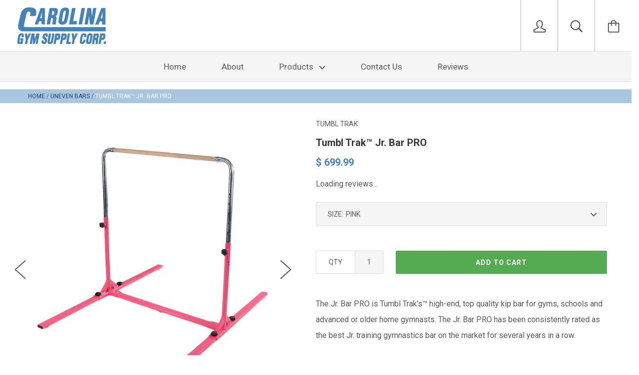

--- FILE ---
content_type: text/html; charset=utf-8
request_url: https://carolinagym.com/collections/uneven-bars/products/tumbl-trak-jr-bar-pro
body_size: 24065
content:






<!doctype html>

<!--[if IE 8]><html class="no-js no-csscalc no-flexbox ie8" lang="en"><![endif]-->
<!--[if IE 9 ]><html class="no-js csscalc no-flexbox ie9" lang="en"><![endif]-->
<!--[if (gt IE 9)|!(IE)]><!--><html class="no-js csscalc flexbox"><!--<![endif]-->
  <head>
    <script type="text/javascript">
    (function(c,l,a,r,i,t,y){
        c[a]=c[a]||function(){(c[a].q=c[a].q||[]).push(arguments)};
        t=l.createElement(r);t.async=1;t.src="https://www.clarity.ms/tag/"+i;
        y=l.getElementsByTagName(r)[0];y.parentNode.insertBefore(t,y);
    })(window, document, "clarity", "script", "mdl28nv36b");
</script>
    <!-- Infinite Options by ShopPad -->
<script>
  window.Shoppad = window.Shoppad || {},
  window.Shoppad.apps = window.Shoppad.apps || {},
  window.Shoppad.apps.infiniteoptions = window.Shoppad.apps.infiniteoptions || {},
  window.Shoppad.apps.infiniteoptions.submitPriceModCartAnyways = true;
</script>
    <script src="//d1liekpayvooaz.cloudfront.net/apps/customizery/customizery.js?shop=carolina-gym-supply-corp.myshopify.com"></script>
    <meta name="google-site-verification" content="WDQpN9PGfEDwuwPx3R-59YKZsjkwA0MumH56I0NTGWE" />

<meta name="google-site-verification" content="-JwFHRju0f-D5H2E63FvNQO40xfUIqgYD4fvec_a8TY" />

    <!-- Global site tag (gtag.js) - Google AdWords: 822104310 -->
         <script async src="https://www.googletagmanager.com/gtag/js?id=AW-822104310"></script>
         <script>
             window.dataLayer = window.dataLayer || [];
             function gtag(){dataLayer.push(arguments);}
             gtag('js', new Date());
     
             gtag('config', 'AW-822104310');
         </script>

    <!-- Hotjar Tracking Code -->
         <script>
         (function(h,o,t,j,a,r){
             h.hj=h.hj||function(){(h.hj.q=h.hj.q||[]).push(arguments)};
             h._hjSettings={hjid:716608,hjsv:6};
             a=o.getElementsByTagName('head')[0];
             r=o.createElement('script');r.async=1;
             r.src=t+h._hjSettings.hjid+j+h._hjSettings.hjsv;
             a.appendChild(r);
         })(window,document,'https://static.hotjar.com/c/hotjar-','.js?sv=');
         </script>
    
    <!-- Normal Theme Code -->
    <meta charset="utf-8">
    <meta http-equiv="X-UA-Compatible" content="IE=edge,chrome=1">
    <meta name="viewport" content="width=device-width, initial-scale=1, maximum-scale=1">
    <meta name="msvalidate.01" content="C55DB333D206731F88C2DAFF58BFB5B9" />
    <title>
      Tumbl Trak™ Jr. Bar PRO | Carolina Gym Supply
    </title>
    <style>
      .privy-banner .privy-form-container {
        display:none!important; 
      }
    </style>
    
      <meta name="description" content="The Jr. Bar PRO is Tumbl Trak’s™ high-end, top quality kip bar for gyms, schools and advanced or older home gymnasts. Click to learn more">
    

    <link rel="canonical" href="https://carolinagym.com/products/tumbl-trak-jr-bar-pro">

    
    <link rel="preconnect" href="//cdn.shopify.com" crossorigin>
    <link rel="preconnect" href="//fonts.gstatic.com" crossorigin>

    
      <link rel="shortcut icon" href="//carolinagym.com/cdn/shop/t/2/assets/favicon.png?v=142846355700339480111458052849" type="image/png">
    

    <!-- /snippets/social-meta-tags.liquid -->


  <meta property="og:type" content="product">
  <meta property="og:title" content="Tumbl Trak™ Jr. Bar PRO">
  
    <meta property="og:image" content="http://carolinagym.com/cdn/shop/products/TumbleTrakjr-br-pro-pink_grande.jpg?v=1591820808">
    <meta property="og:image:secure_url" content="https://carolinagym.com/cdn/shop/products/TumbleTrakjr-br-pro-pink_grande.jpg?v=1591820808">
  
    <meta property="og:image" content="http://carolinagym.com/cdn/shop/products/tumbl-trak_jr-training-bar-pro_blue_grande.jpg?v=1591820808">
    <meta property="og:image:secure_url" content="https://carolinagym.com/cdn/shop/products/tumbl-trak_jr-training-bar-pro_blue_grande.jpg?v=1591820808">
  
    <meta property="og:image" content="http://carolinagym.com/cdn/shop/products/tumbl-trak_jr-training-bar-pro_bar_4308_grande.jpg?v=1591820808">
    <meta property="og:image:secure_url" content="https://carolinagym.com/cdn/shop/products/tumbl-trak_jr-training-bar-pro_bar_4308_grande.jpg?v=1591820808">
  
  <meta property="og:price:amount" content="699.99">
  <meta property="og:price:currency" content="USD">


  <meta property="og:description" content="The Jr. Bar PRO is Tumbl Trak’s™ high-end, top quality kip bar for gyms, schools and advanced or older home gymnasts. Click to learn more">

<meta property="og:url" content="https://carolinagym.com/products/tumbl-trak-jr-bar-pro">
<meta property="og:site_name" content="Carolina Gym Supply">





<meta name="twitter:card" content="summary">

  <meta name="twitter:title" content="Tumbl Trak™ Jr. Bar PRO">
  <meta name="twitter:description" content="The Jr. Bar PRO is Tumbl Trak’s™ high-end, top quality kip bar for gyms, schools and advanced or older home gymnasts. The Jr. Bar PRO has been consistently rated as the best Jr. training gymnastics bar on the market for several years in a row. The extremely versatile Jr. Bar PRO is great for varying ages and skill levels. Its stable design gives gymnasts confidence when training new skills.  Supports both basic and advanced gymnasts weighing up to 125-pounds without any additional stabilization. This is a &quot;working&quot; load which is representative of how your athlete will use it (swinging, circling, hanging, kipping).  Be wary of competitors who list a high weight limit that is indicative of static load (hanging only) and not working load. Equipment Features: Adjusts easily from 38 to 58 ½-inches in height and can be set up or">
  <meta name="twitter:image" content="https://carolinagym.com/cdn/shop/products/TumbleTrakjr-br-pro-pink_medium.jpg?v=1591820808">
  <meta name="twitter:image:width" content="240">
  <meta name="twitter:image:height" content="240">


    <script>window.performance && window.performance.mark && window.performance.mark('shopify.content_for_header.start');</script><meta id="shopify-digital-wallet" name="shopify-digital-wallet" content="/12091540/digital_wallets/dialog">
<meta name="shopify-checkout-api-token" content="91b77a1141b75734a66edb8d34f7df4e">
<link rel="alternate" type="application/json+oembed" href="https://carolinagym.com/products/tumbl-trak-jr-bar-pro.oembed">
<script async="async" src="/checkouts/internal/preloads.js?locale=en-US"></script>
<link rel="preconnect" href="https://shop.app" crossorigin="anonymous">
<script async="async" src="https://shop.app/checkouts/internal/preloads.js?locale=en-US&shop_id=12091540" crossorigin="anonymous"></script>
<script id="apple-pay-shop-capabilities" type="application/json">{"shopId":12091540,"countryCode":"US","currencyCode":"USD","merchantCapabilities":["supports3DS"],"merchantId":"gid:\/\/shopify\/Shop\/12091540","merchantName":"Carolina Gym Supply","requiredBillingContactFields":["postalAddress","email","phone"],"requiredShippingContactFields":["postalAddress","email","phone"],"shippingType":"shipping","supportedNetworks":["visa","masterCard","amex","discover","elo","jcb"],"total":{"type":"pending","label":"Carolina Gym Supply","amount":"1.00"},"shopifyPaymentsEnabled":true,"supportsSubscriptions":true}</script>
<script id="shopify-features" type="application/json">{"accessToken":"91b77a1141b75734a66edb8d34f7df4e","betas":["rich-media-storefront-analytics"],"domain":"carolinagym.com","predictiveSearch":true,"shopId":12091540,"locale":"en"}</script>
<script>var Shopify = Shopify || {};
Shopify.shop = "carolina-gym-supply-corp.myshopify.com";
Shopify.locale = "en";
Shopify.currency = {"active":"USD","rate":"1.0"};
Shopify.country = "US";
Shopify.theme = {"name":"Carolina Gym","id":105322567,"schema_name":null,"schema_version":null,"theme_store_id":747,"role":"main"};
Shopify.theme.handle = "null";
Shopify.theme.style = {"id":null,"handle":null};
Shopify.cdnHost = "carolinagym.com/cdn";
Shopify.routes = Shopify.routes || {};
Shopify.routes.root = "/";</script>
<script type="module">!function(o){(o.Shopify=o.Shopify||{}).modules=!0}(window);</script>
<script>!function(o){function n(){var o=[];function n(){o.push(Array.prototype.slice.apply(arguments))}return n.q=o,n}var t=o.Shopify=o.Shopify||{};t.loadFeatures=n(),t.autoloadFeatures=n()}(window);</script>
<script>
  window.ShopifyPay = window.ShopifyPay || {};
  window.ShopifyPay.apiHost = "shop.app\/pay";
  window.ShopifyPay.redirectState = null;
</script>
<script id="shop-js-analytics" type="application/json">{"pageType":"product"}</script>
<script defer="defer" async type="module" src="//carolinagym.com/cdn/shopifycloud/shop-js/modules/v2/client.init-shop-cart-sync_BT-GjEfc.en.esm.js"></script>
<script defer="defer" async type="module" src="//carolinagym.com/cdn/shopifycloud/shop-js/modules/v2/chunk.common_D58fp_Oc.esm.js"></script>
<script defer="defer" async type="module" src="//carolinagym.com/cdn/shopifycloud/shop-js/modules/v2/chunk.modal_xMitdFEc.esm.js"></script>
<script type="module">
  await import("//carolinagym.com/cdn/shopifycloud/shop-js/modules/v2/client.init-shop-cart-sync_BT-GjEfc.en.esm.js");
await import("//carolinagym.com/cdn/shopifycloud/shop-js/modules/v2/chunk.common_D58fp_Oc.esm.js");
await import("//carolinagym.com/cdn/shopifycloud/shop-js/modules/v2/chunk.modal_xMitdFEc.esm.js");

  window.Shopify.SignInWithShop?.initShopCartSync?.({"fedCMEnabled":true,"windoidEnabled":true});

</script>
<script>
  window.Shopify = window.Shopify || {};
  if (!window.Shopify.featureAssets) window.Shopify.featureAssets = {};
  window.Shopify.featureAssets['shop-js'] = {"shop-cart-sync":["modules/v2/client.shop-cart-sync_DZOKe7Ll.en.esm.js","modules/v2/chunk.common_D58fp_Oc.esm.js","modules/v2/chunk.modal_xMitdFEc.esm.js"],"init-fed-cm":["modules/v2/client.init-fed-cm_B6oLuCjv.en.esm.js","modules/v2/chunk.common_D58fp_Oc.esm.js","modules/v2/chunk.modal_xMitdFEc.esm.js"],"shop-cash-offers":["modules/v2/client.shop-cash-offers_D2sdYoxE.en.esm.js","modules/v2/chunk.common_D58fp_Oc.esm.js","modules/v2/chunk.modal_xMitdFEc.esm.js"],"shop-login-button":["modules/v2/client.shop-login-button_QeVjl5Y3.en.esm.js","modules/v2/chunk.common_D58fp_Oc.esm.js","modules/v2/chunk.modal_xMitdFEc.esm.js"],"pay-button":["modules/v2/client.pay-button_DXTOsIq6.en.esm.js","modules/v2/chunk.common_D58fp_Oc.esm.js","modules/v2/chunk.modal_xMitdFEc.esm.js"],"shop-button":["modules/v2/client.shop-button_DQZHx9pm.en.esm.js","modules/v2/chunk.common_D58fp_Oc.esm.js","modules/v2/chunk.modal_xMitdFEc.esm.js"],"avatar":["modules/v2/client.avatar_BTnouDA3.en.esm.js"],"init-windoid":["modules/v2/client.init-windoid_CR1B-cfM.en.esm.js","modules/v2/chunk.common_D58fp_Oc.esm.js","modules/v2/chunk.modal_xMitdFEc.esm.js"],"init-shop-for-new-customer-accounts":["modules/v2/client.init-shop-for-new-customer-accounts_C_vY_xzh.en.esm.js","modules/v2/client.shop-login-button_QeVjl5Y3.en.esm.js","modules/v2/chunk.common_D58fp_Oc.esm.js","modules/v2/chunk.modal_xMitdFEc.esm.js"],"init-shop-email-lookup-coordinator":["modules/v2/client.init-shop-email-lookup-coordinator_BI7n9ZSv.en.esm.js","modules/v2/chunk.common_D58fp_Oc.esm.js","modules/v2/chunk.modal_xMitdFEc.esm.js"],"init-shop-cart-sync":["modules/v2/client.init-shop-cart-sync_BT-GjEfc.en.esm.js","modules/v2/chunk.common_D58fp_Oc.esm.js","modules/v2/chunk.modal_xMitdFEc.esm.js"],"shop-toast-manager":["modules/v2/client.shop-toast-manager_DiYdP3xc.en.esm.js","modules/v2/chunk.common_D58fp_Oc.esm.js","modules/v2/chunk.modal_xMitdFEc.esm.js"],"init-customer-accounts":["modules/v2/client.init-customer-accounts_D9ZNqS-Q.en.esm.js","modules/v2/client.shop-login-button_QeVjl5Y3.en.esm.js","modules/v2/chunk.common_D58fp_Oc.esm.js","modules/v2/chunk.modal_xMitdFEc.esm.js"],"init-customer-accounts-sign-up":["modules/v2/client.init-customer-accounts-sign-up_iGw4briv.en.esm.js","modules/v2/client.shop-login-button_QeVjl5Y3.en.esm.js","modules/v2/chunk.common_D58fp_Oc.esm.js","modules/v2/chunk.modal_xMitdFEc.esm.js"],"shop-follow-button":["modules/v2/client.shop-follow-button_CqMgW2wH.en.esm.js","modules/v2/chunk.common_D58fp_Oc.esm.js","modules/v2/chunk.modal_xMitdFEc.esm.js"],"checkout-modal":["modules/v2/client.checkout-modal_xHeaAweL.en.esm.js","modules/v2/chunk.common_D58fp_Oc.esm.js","modules/v2/chunk.modal_xMitdFEc.esm.js"],"shop-login":["modules/v2/client.shop-login_D91U-Q7h.en.esm.js","modules/v2/chunk.common_D58fp_Oc.esm.js","modules/v2/chunk.modal_xMitdFEc.esm.js"],"lead-capture":["modules/v2/client.lead-capture_BJmE1dJe.en.esm.js","modules/v2/chunk.common_D58fp_Oc.esm.js","modules/v2/chunk.modal_xMitdFEc.esm.js"],"payment-terms":["modules/v2/client.payment-terms_Ci9AEqFq.en.esm.js","modules/v2/chunk.common_D58fp_Oc.esm.js","modules/v2/chunk.modal_xMitdFEc.esm.js"]};
</script>
<script>(function() {
  var isLoaded = false;
  function asyncLoad() {
    if (isLoaded) return;
    isLoaded = true;
    var urls = ["\/\/shopify.privy.com\/widget.js?shop=carolina-gym-supply-corp.myshopify.com","\/\/d1liekpayvooaz.cloudfront.net\/apps\/customizery\/customizery.js?shop=carolina-gym-supply-corp.myshopify.com","\/\/shopify.sumome.com\/apps\/shopify\/sumome-plugin\/js\/sumome.js?siteID=2c4e400035f6b900ad401000574b0f00776c4d00d4aade0086dbc8009ede2b00\u0026shop=carolina-gym-supply-corp.myshopify.com","\/\/cdn.shopify.com\/proxy\/f41bd16d8b32322ba28e7bc04cfde770fcf2dcae479ee342920c522642e5bf68\/storage.googleapis.com\/adnabu-shopify\/online-store\/f134252a48fb40f693448b661706639963.min.js?shop=carolina-gym-supply-corp.myshopify.com\u0026sp-cache-control=cHVibGljLCBtYXgtYWdlPTkwMA","https:\/\/gcdn.incartupsell.com\/cjhge-ReMxiv7Lqmhri5W_k4S7.js?c=1766035210\u0026shop=carolina-gym-supply-corp.myshopify.com"];
    for (var i = 0; i < urls.length; i++) {
      var s = document.createElement('script');
      s.type = 'text/javascript';
      s.async = true;
      s.src = urls[i];
      var x = document.getElementsByTagName('script')[0];
      x.parentNode.insertBefore(s, x);
    }
  };
  if(window.attachEvent) {
    window.attachEvent('onload', asyncLoad);
  } else {
    window.addEventListener('load', asyncLoad, false);
  }
})();</script>
<script id="__st">var __st={"a":12091540,"offset":-18000,"reqid":"5888137f-78f2-4dbb-8596-44d987832eca-1769091261","pageurl":"carolinagym.com\/collections\/uneven-bars\/products\/tumbl-trak-jr-bar-pro","u":"1ff0d1fe62fd","p":"product","rtyp":"product","rid":4675937206349};</script>
<script>window.ShopifyPaypalV4VisibilityTracking = true;</script>
<script id="captcha-bootstrap">!function(){'use strict';const t='contact',e='account',n='new_comment',o=[[t,t],['blogs',n],['comments',n],[t,'customer']],c=[[e,'customer_login'],[e,'guest_login'],[e,'recover_customer_password'],[e,'create_customer']],r=t=>t.map((([t,e])=>`form[action*='/${t}']:not([data-nocaptcha='true']) input[name='form_type'][value='${e}']`)).join(','),a=t=>()=>t?[...document.querySelectorAll(t)].map((t=>t.form)):[];function s(){const t=[...o],e=r(t);return a(e)}const i='password',u='form_key',d=['recaptcha-v3-token','g-recaptcha-response','h-captcha-response',i],f=()=>{try{return window.sessionStorage}catch{return}},m='__shopify_v',_=t=>t.elements[u];function p(t,e,n=!1){try{const o=window.sessionStorage,c=JSON.parse(o.getItem(e)),{data:r}=function(t){const{data:e,action:n}=t;return t[m]||n?{data:e,action:n}:{data:t,action:n}}(c);for(const[e,n]of Object.entries(r))t.elements[e]&&(t.elements[e].value=n);n&&o.removeItem(e)}catch(o){console.error('form repopulation failed',{error:o})}}const l='form_type',E='cptcha';function T(t){t.dataset[E]=!0}const w=window,h=w.document,L='Shopify',v='ce_forms',y='captcha';let A=!1;((t,e)=>{const n=(g='f06e6c50-85a8-45c8-87d0-21a2b65856fe',I='https://cdn.shopify.com/shopifycloud/storefront-forms-hcaptcha/ce_storefront_forms_captcha_hcaptcha.v1.5.2.iife.js',D={infoText:'Protected by hCaptcha',privacyText:'Privacy',termsText:'Terms'},(t,e,n)=>{const o=w[L][v],c=o.bindForm;if(c)return c(t,g,e,D).then(n);var r;o.q.push([[t,g,e,D],n]),r=I,A||(h.body.append(Object.assign(h.createElement('script'),{id:'captcha-provider',async:!0,src:r})),A=!0)});var g,I,D;w[L]=w[L]||{},w[L][v]=w[L][v]||{},w[L][v].q=[],w[L][y]=w[L][y]||{},w[L][y].protect=function(t,e){n(t,void 0,e),T(t)},Object.freeze(w[L][y]),function(t,e,n,w,h,L){const[v,y,A,g]=function(t,e,n){const i=e?o:[],u=t?c:[],d=[...i,...u],f=r(d),m=r(i),_=r(d.filter((([t,e])=>n.includes(e))));return[a(f),a(m),a(_),s()]}(w,h,L),I=t=>{const e=t.target;return e instanceof HTMLFormElement?e:e&&e.form},D=t=>v().includes(t);t.addEventListener('submit',(t=>{const e=I(t);if(!e)return;const n=D(e)&&!e.dataset.hcaptchaBound&&!e.dataset.recaptchaBound,o=_(e),c=g().includes(e)&&(!o||!o.value);(n||c)&&t.preventDefault(),c&&!n&&(function(t){try{if(!f())return;!function(t){const e=f();if(!e)return;const n=_(t);if(!n)return;const o=n.value;o&&e.removeItem(o)}(t);const e=Array.from(Array(32),(()=>Math.random().toString(36)[2])).join('');!function(t,e){_(t)||t.append(Object.assign(document.createElement('input'),{type:'hidden',name:u})),t.elements[u].value=e}(t,e),function(t,e){const n=f();if(!n)return;const o=[...t.querySelectorAll(`input[type='${i}']`)].map((({name:t})=>t)),c=[...d,...o],r={};for(const[a,s]of new FormData(t).entries())c.includes(a)||(r[a]=s);n.setItem(e,JSON.stringify({[m]:1,action:t.action,data:r}))}(t,e)}catch(e){console.error('failed to persist form',e)}}(e),e.submit())}));const S=(t,e)=>{t&&!t.dataset[E]&&(n(t,e.some((e=>e===t))),T(t))};for(const o of['focusin','change'])t.addEventListener(o,(t=>{const e=I(t);D(e)&&S(e,y())}));const B=e.get('form_key'),M=e.get(l),P=B&&M;t.addEventListener('DOMContentLoaded',(()=>{const t=y();if(P)for(const e of t)e.elements[l].value===M&&p(e,B);[...new Set([...A(),...v().filter((t=>'true'===t.dataset.shopifyCaptcha))])].forEach((e=>S(e,t)))}))}(h,new URLSearchParams(w.location.search),n,t,e,['guest_login'])})(!0,!0)}();</script>
<script integrity="sha256-4kQ18oKyAcykRKYeNunJcIwy7WH5gtpwJnB7kiuLZ1E=" data-source-attribution="shopify.loadfeatures" defer="defer" src="//carolinagym.com/cdn/shopifycloud/storefront/assets/storefront/load_feature-a0a9edcb.js" crossorigin="anonymous"></script>
<script crossorigin="anonymous" defer="defer" src="//carolinagym.com/cdn/shopifycloud/storefront/assets/shopify_pay/storefront-65b4c6d7.js?v=20250812"></script>
<script data-source-attribution="shopify.dynamic_checkout.dynamic.init">var Shopify=Shopify||{};Shopify.PaymentButton=Shopify.PaymentButton||{isStorefrontPortableWallets:!0,init:function(){window.Shopify.PaymentButton.init=function(){};var t=document.createElement("script");t.src="https://carolinagym.com/cdn/shopifycloud/portable-wallets/latest/portable-wallets.en.js",t.type="module",document.head.appendChild(t)}};
</script>
<script data-source-attribution="shopify.dynamic_checkout.buyer_consent">
  function portableWalletsHideBuyerConsent(e){var t=document.getElementById("shopify-buyer-consent"),n=document.getElementById("shopify-subscription-policy-button");t&&n&&(t.classList.add("hidden"),t.setAttribute("aria-hidden","true"),n.removeEventListener("click",e))}function portableWalletsShowBuyerConsent(e){var t=document.getElementById("shopify-buyer-consent"),n=document.getElementById("shopify-subscription-policy-button");t&&n&&(t.classList.remove("hidden"),t.removeAttribute("aria-hidden"),n.addEventListener("click",e))}window.Shopify?.PaymentButton&&(window.Shopify.PaymentButton.hideBuyerConsent=portableWalletsHideBuyerConsent,window.Shopify.PaymentButton.showBuyerConsent=portableWalletsShowBuyerConsent);
</script>
<script data-source-attribution="shopify.dynamic_checkout.cart.bootstrap">document.addEventListener("DOMContentLoaded",(function(){function t(){return document.querySelector("shopify-accelerated-checkout-cart, shopify-accelerated-checkout")}if(t())Shopify.PaymentButton.init();else{new MutationObserver((function(e,n){t()&&(Shopify.PaymentButton.init(),n.disconnect())})).observe(document.body,{childList:!0,subtree:!0})}}));
</script>
<link id="shopify-accelerated-checkout-styles" rel="stylesheet" media="screen" href="https://carolinagym.com/cdn/shopifycloud/portable-wallets/latest/accelerated-checkout-backwards-compat.css" crossorigin="anonymous">
<style id="shopify-accelerated-checkout-cart">
        #shopify-buyer-consent {
  margin-top: 1em;
  display: inline-block;
  width: 100%;
}

#shopify-buyer-consent.hidden {
  display: none;
}

#shopify-subscription-policy-button {
  background: none;
  border: none;
  padding: 0;
  text-decoration: underline;
  font-size: inherit;
  cursor: pointer;
}

#shopify-subscription-policy-button::before {
  box-shadow: none;
}

      </style>

<script>window.performance && window.performance.mark && window.performance.mark('shopify.content_for_header.end');</script>
<script>window.BOLD = window.BOLD || {};
    window.BOLD.common = window.BOLD.common || {};
    window.BOLD.common.Shopify = window.BOLD.common.Shopify || {};
    window.BOLD.common.Shopify.shop = {
      domain: 'carolinagym.com',
      permanent_domain: 'carolina-gym-supply-corp.myshopify.com',
      url: 'https://carolinagym.com',
      secure_url: 'https://carolinagym.com',
      money_format: "$ {{amount}}",
      currency: "USD"
    };
    window.BOLD.common.Shopify.customer = {
      id: null,
      tags: null,
    };
    window.BOLD.common.Shopify.cart = {"note":null,"attributes":{},"original_total_price":0,"total_price":0,"total_discount":0,"total_weight":0.0,"item_count":0,"items":[],"requires_shipping":false,"currency":"USD","items_subtotal_price":0,"cart_level_discount_applications":[],"checkout_charge_amount":0};
    window.BOLD.common.template = 'product';window.BOLD.common.Shopify.formatMoney = function(money, format) {
        function n(t, e) {
            return "undefined" == typeof t ? e : t
        }
        function r(t, e, r, i) {
            if (e = n(e, 2),
                r = n(r, ","),
                i = n(i, "."),
            isNaN(t) || null == t)
                return 0;
            t = (t / 100).toFixed(e);
            var o = t.split(".")
                , a = o[0].replace(/(\d)(?=(\d\d\d)+(?!\d))/g, "$1" + r)
                , s = o[1] ? i + o[1] : "";
            return a + s
        }
        "string" == typeof money && (money = money.replace(".", ""));
        var i = ""
            , o = /\{\{\s*(\w+)\s*\}\}/
            , a = format || window.BOLD.common.Shopify.shop.money_format || window.Shopify.money_format || "$ {{ amount }}";
        switch (a.match(o)[1]) {
            case "amount":
                i = r(money, 2, ",", ".");
                break;
            case "amount_no_decimals":
                i = r(money, 0, ",", ".");
                break;
            case "amount_with_comma_separator":
                i = r(money, 2, ".", ",");
                break;
            case "amount_no_decimals_with_comma_separator":
                i = r(money, 0, ".", ",");
                break;
            case "amount_with_space_separator":
                i = r(money, 2, " ", ",");
                break;
            case "amount_no_decimals_with_space_separator":
                i = r(money, 0, " ", ",");
                break;
            case "amount_with_apostrophe_separator":
                i = r(money, 2, "'", ".");
                break;
        }
        return a.replace(o, i);
    };
    window.BOLD.common.Shopify.saveProduct = function (handle, product) {
      if (typeof handle === 'string' && typeof window.BOLD.common.Shopify.products[handle] === 'undefined') {
        if (typeof product === 'number') {
          window.BOLD.common.Shopify.handles[product] = handle;
          product = { id: product };
        }
        window.BOLD.common.Shopify.products[handle] = product;
      }
    };
    window.BOLD.common.Shopify.saveVariant = function (variant_id, variant) {
      if (typeof variant_id === 'number' && typeof window.BOLD.common.Shopify.variants[variant_id] === 'undefined') {
        window.BOLD.common.Shopify.variants[variant_id] = variant;
      }
    };window.BOLD.common.Shopify.products = window.BOLD.common.Shopify.products || {};
    window.BOLD.common.Shopify.variants = window.BOLD.common.Shopify.variants || {};
    window.BOLD.common.Shopify.handles = window.BOLD.common.Shopify.handles || {};window.BOLD.common.Shopify.handle = "tumbl-trak-jr-bar-pro"
window.BOLD.common.Shopify.saveProduct("tumbl-trak-jr-bar-pro", 4675937206349);window.BOLD.common.Shopify.saveVariant(32648334377037, { product_id: 4675937206349, product_handle: "tumbl-trak-jr-bar-pro", price: 69999, group_id: '', csp_metafield: {}});window.BOLD.common.Shopify.saveVariant(32648334409805, { product_id: 4675937206349, product_handle: "tumbl-trak-jr-bar-pro", price: 69999, group_id: '', csp_metafield: {}});window.BOLD.apps_installed = {"Product Upsell":3} || {};window.BOLD.common.Shopify.saveProduct("carolina-gym-supply-trench-bale-blocks", 6313691335);window.BOLD.common.Shopify.saveVariant(20147954055, { product_id: 6313691335, product_handle: "carolina-gym-supply-trench-bale-blocks", price: 355300, group_id: '', csp_metafield: {}});window.BOLD.common.Shopify.saveVariant(20147954183, { product_id: 6313691335, product_handle: "carolina-gym-supply-trench-bale-blocks", price: 367900, group_id: '', csp_metafield: {}});window.BOLD.common.Shopify.saveVariant(20147954311, { product_id: 6313691335, product_handle: "carolina-gym-supply-trench-bale-blocks", price: 53400, group_id: '', csp_metafield: {}});window.BOLD.common.Shopify.saveVariant(20147954439, { product_id: 6313691335, product_handle: "carolina-gym-supply-trench-bale-blocks", price: 59700, group_id: '', csp_metafield: {}});window.BOLD.common.Shopify.saveVariant(20147954567, { product_id: 6313691335, product_handle: "carolina-gym-supply-trench-bale-blocks", price: 41500, group_id: '', csp_metafield: {}});window.BOLD.common.Shopify.saveVariant(20147954695, { product_id: 6313691335, product_handle: "carolina-gym-supply-trench-bale-blocks", price: 58700, group_id: '', csp_metafield: {}});window.BOLD.common.Shopify.saveProduct("carolina-gym-supply-trench-bar-matting-system", 7647273479);window.BOLD.common.Shopify.saveVariant(24257265927, { product_id: 7647273479, product_handle: "carolina-gym-supply-trench-bar-matting-system", price: 490800, group_id: '', csp_metafield: {}});window.BOLD.common.Shopify.saveProduct("carolina-gym-supply-bar-straps", 6840330375);window.BOLD.common.Shopify.saveVariant(21719533191, { product_id: 6840330375, product_handle: "carolina-gym-supply-bar-straps", price: 11675, group_id: '', csp_metafield: {}});window.BOLD.common.Shopify.saveVariant(21719533255, { product_id: 6840330375, product_handle: "carolina-gym-supply-bar-straps", price: 8675, group_id: '', csp_metafield: {}});window.BOLD.common.Shopify.saveProduct("carolina-gym-supply-adjustable-leather-bar-straps", 7648491783);window.BOLD.common.Shopify.saveVariant(24261472583, { product_id: 7648491783, product_handle: "carolina-gym-supply-adjustable-leather-bar-straps", price: 6500, group_id: '', csp_metafield: {}});window.BOLD.common.Shopify.saveProduct("carolina-gym-supply-clear-hip-bar-pad", 6843480775);window.BOLD.common.Shopify.saveVariant(21734494215, { product_id: 6843480775, product_handle: "carolina-gym-supply-clear-hip-bar-pad", price: 6300, group_id: '', csp_metafield: {}});window.BOLD.common.Shopify.saveProduct("carolina-gym-supply-deluxe-bar-pads", 6841291335);window.BOLD.common.Shopify.saveVariant(21724398983, { product_id: 6841291335, product_handle: "carolina-gym-supply-deluxe-bar-pads", price: 7700, group_id: '', csp_metafield: {}});window.BOLD.common.Shopify.saveProduct("carolina-gym-supply-mounting-block", 6690240071);window.BOLD.common.Shopify.saveVariant(21283472583, { product_id: 6690240071, product_handle: "carolina-gym-supply-mounting-block", price: 41200, group_id: '', csp_metafield: {}});window.BOLD.common.Shopify.saveProduct("carolina-gym-supply-strap-rail-kit", 6838473479);window.BOLD.common.Shopify.saveVariant(21713538887, { product_id: 6838473479, product_handle: "carolina-gym-supply-strap-rail-kit", price: 119000, group_id: '', csp_metafield: {}});window.BOLD.common.Shopify.saveProduct("carolina-gym-supply-quick-release-pins", 6840522951);window.BOLD.common.Shopify.saveVariant(21720176775, { product_id: 6840522951, product_handle: "carolina-gym-supply-quick-release-pins", price: 16100, group_id: '', csp_metafield: {}});window.BOLD.common.Shopify.saveProduct("tumbl-trak-gymnastics-home-kip-bar", 4883676790861);window.BOLD.common.Shopify.saveVariant(33216329449549, { product_id: 4883676790861, product_handle: "tumbl-trak-gymnastics-home-kip-bar", price: 44999, group_id: '', csp_metafield: {}});window.BOLD.common.Shopify.saveProduct("tumbl-trak-jr-bar-pro", 4675937206349);window.BOLD.common.Shopify.saveVariant(32648334377037, { product_id: 4675937206349, product_handle: "tumbl-trak-jr-bar-pro", price: 69999, group_id: '', csp_metafield: {}});window.BOLD.common.Shopify.saveVariant(32648334409805, { product_id: 4675937206349, product_handle: "tumbl-trak-jr-bar-pro", price: 69999, group_id: '', csp_metafield: {}});window.BOLD.common.Shopify.saveProduct("aai-graphite-rails-for-uneven-bars", 7307626695);window.BOLD.common.Shopify.saveVariant(23372422727, { product_id: 7307626695, product_handle: "aai-graphite-rails-for-uneven-bars", price: 91500, group_id: '', csp_metafield: {}});window.BOLD.common.Shopify.saveVariant(23372422855, { product_id: 7307626695, product_handle: "aai-graphite-rails-for-uneven-bars", price: 91500, group_id: '', csp_metafield: {}});window.BOLD.common.Shopify.saveVariant(23372422919, { product_id: 7307626695, product_handle: "aai-graphite-rails-for-uneven-bars", price: 91500, group_id: '', csp_metafield: {}});window.BOLD.common.Shopify.saveVariant(21126195019853, { product_id: 7307626695, product_handle: "aai-graphite-rails-for-uneven-bars", price: 132500, group_id: '', csp_metafield: {}});window.BOLD.common.Shopify.saveVariant(21126203277389, { product_id: 7307626695, product_handle: "aai-graphite-rails-for-uneven-bars", price: 132500, group_id: '', csp_metafield: {}});window.BOLD.common.Shopify.saveProduct("aai-elite-uneven-bars", 7311064071);window.BOLD.common.Shopify.saveVariant(23384339399, { product_id: 7311064071, product_handle: "aai-elite-uneven-bars", price: 731500, group_id: '', csp_metafield: {}});window.BOLD.common.Shopify.saveVariant(23384339463, { product_id: 7311064071, product_handle: "aai-elite-uneven-bars", price: 731500, group_id: '', csp_metafield: {}});window.BOLD.common.Shopify.saveProduct("aai-evo-black-uneven-bars", 4666716094541);window.BOLD.common.Shopify.saveVariant(32611465986125, { product_id: 4666716094541, product_handle: "aai-evo-black-uneven-bars", price: 777500, group_id: '', csp_metafield: {}});window.BOLD.common.Shopify.saveVariant(32611466018893, { product_id: 4666716094541, product_handle: "aai-evo-black-uneven-bars", price: 777500, group_id: '', csp_metafield: {}});window.BOLD.common.Shopify.saveProduct("spieth-america-competition-performance-series-all-american-uneven-bars", 10834431498);window.BOLD.common.Shopify.saveVariant(42265539338, { product_id: 10834431498, product_handle: "spieth-america-competition-performance-series-all-american-uneven-bars", price: 694300, group_id: '', csp_metafield: {}});window.BOLD.common.Shopify.saveProduct("spieth-america-freestanding-uneven-bars", 10834969802);window.BOLD.common.Shopify.saveVariant(42266947786, { product_id: 10834969802, product_handle: "spieth-america-freestanding-uneven-bars", price: 930100, group_id: '', csp_metafield: {}});window.BOLD.common.Shopify.saveProduct("gym-trix-space-savers", 10404465994);window.BOLD.common.Shopify.saveVariant(40467533322, { product_id: 10404465994, product_handle: "gym-trix-space-savers", price: 158500, group_id: '', csp_metafield: {}});window.BOLD.common.Shopify.saveVariant(40467533386, { product_id: 10404465994, product_handle: "gym-trix-space-savers", price: 149000, group_id: '', csp_metafield: {}});window.BOLD.common.Shopify.saveProduct("spieth-america-all-american-spotting-platform", 10835203978);window.BOLD.common.Shopify.saveVariant(42267770570, { product_id: 10835203978, product_handle: "spieth-america-all-american-spotting-platform", price: 109900, group_id: '', csp_metafield: {}});window.BOLD.common.Shopify.saveProduct("gym-trix-swing-handstand-trainer", 6838042951);window.BOLD.common.Shopify.saveVariant(21712035847, { product_id: 6838042951, product_handle: "gym-trix-swing-handstand-trainer", price: 132500, group_id: '', csp_metafield: {}});window.BOLD.common.Shopify.saveProduct("forster-bar", 4672940802125);window.BOLD.common.Shopify.saveVariant(32636869738573, { product_id: 4672940802125, product_handle: "forster-bar", price: 9999, group_id: '', csp_metafield: {}});window.BOLD.common.Shopify.saveProduct("tumbl-trak-frame-bar", 4676935811149);window.BOLD.common.Shopify.saveVariant(32652400296013, { product_id: 4676935811149, product_handle: "tumbl-trak-frame-bar", price: 29999, group_id: '', csp_metafield: {}});window.BOLD.common.Shopify.saveProduct("carolina-gym-supply-stall-bar-mat", 6550466625613);window.BOLD.common.Shopify.saveVariant(39275437949005, { product_id: 6550466625613, product_handle: "carolina-gym-supply-stall-bar-mat", price: 11800, group_id: '', csp_metafield: {}});window.BOLD.common.Shopify.saveVariant(39275437981773, { product_id: 6550466625613, product_handle: "carolina-gym-supply-stall-bar-mat", price: 11800, group_id: '', csp_metafield: {}});window.BOLD.common.Shopify.saveVariant(39275438014541, { product_id: 6550466625613, product_handle: "carolina-gym-supply-stall-bar-mat", price: 11800, group_id: '', csp_metafield: {}});window.BOLD.common.Shopify.saveVariant(39275438047309, { product_id: 6550466625613, product_handle: "carolina-gym-supply-stall-bar-mat", price: 11800, group_id: '', csp_metafield: {}});window.BOLD.common.Shopify.saveVariant(39275438080077, { product_id: 6550466625613, product_handle: "carolina-gym-supply-stall-bar-mat", price: 11800, group_id: '', csp_metafield: {}});window.BOLD.common.Shopify.saveVariant(39275438112845, { product_id: 6550466625613, product_handle: "carolina-gym-supply-stall-bar-mat", price: 11800, group_id: '', csp_metafield: {}});window.BOLD.common.Shopify.saveVariant(39275438145613, { product_id: 6550466625613, product_handle: "carolina-gym-supply-stall-bar-mat", price: 11800, group_id: '', csp_metafield: {}});window.BOLD.common.Shopify.saveVariant(39275438178381, { product_id: 6550466625613, product_handle: "carolina-gym-supply-stall-bar-mat", price: 11800, group_id: '', csp_metafield: {}});window.BOLD.common.Shopify.saveVariant(39275438211149, { product_id: 6550466625613, product_handle: "carolina-gym-supply-stall-bar-mat", price: 11800, group_id: '', csp_metafield: {}});window.BOLD.common.Shopify.saveVariant(39275438243917, { product_id: 6550466625613, product_handle: "carolina-gym-supply-stall-bar-mat", price: 11800, group_id: '', csp_metafield: {}});window.BOLD.common.Shopify.saveProduct("tumbl-trak-5-in-1-bar-system", 7918172471546);window.BOLD.common.Shopify.saveVariant(43993366167802, { product_id: 7918172471546, product_handle: "tumbl-trak-5-in-1-bar-system", price: 129999, group_id: '', csp_metafield: {}});window.BOLD.common.Shopify.metafields = window.BOLD.common.Shopify.metafields || {};window.BOLD.common.Shopify.metafields["bold_rp"] = {};window.BOLD.common.Shopify.metafields["bold_csp_defaults"] = {};</script><link href="//carolinagym.com/cdn/shop/t/2/assets/bold-upsell.css?v=51915886505602322711550853366" rel="stylesheet" type="text/css" media="all" />
<link href="//carolinagym.com/cdn/shop/t/2/assets/bold-upsell-custom.css?v=150135899998303055901550853367" rel="stylesheet" type="text/css" media="all" />












  
  

  <link href="//fonts.googleapis.com/css?family=Lato:700|Roboto:400,700|Lato:700|Lato:400" rel="stylesheet" type="text/css" media="all" />


    <link href="//carolinagym.com/cdn/shop/t/2/assets/theme.scss.css?v=64188479312325116891674755422" rel="stylesheet" type="text/css" media="all">

    <script src="//ajax.googleapis.com/ajax/libs/jquery/1.11.2/jquery.min.js" type="text/javascript"></script>
    <script src="//carolinagym.com/cdn/shop/t/2/assets/modernizr.min.js?v=49324269006298684391457988938" type="text/javascript"></script>

    <!--[if IE 8]>
      

      <script src="//carolinagym.com/cdn/shop/t/2/assets/polyfills-ie8.js?v=9403166363672777301457988938" type="text/javascript"></script>
      <script src="//carolinagym.com/cdn/shop/t/2/assets/respond.min.js?v=93990193852539669651457988938" type="text/javascript"></script>
      <link href="//carolinagym.com/cdn/shop/t/2/assets/respond-proxy.html" id="respond-proxy" rel="respond-proxy">
      <link href="//carolinagym.com/search?q=12906e7973ff4d8cf58f06798950150a" id="respond-redirect" rel="respond-redirect">
      <script src="//carolinagym.com/search?q=12906e7973ff4d8cf58f06798950150a" type="text/javascript"></script>
    <![endif]-->

    <!--[if IE 9]>
      <script src="//carolinagym.com/cdn/shop/t/2/assets/polyfills-ie9.js?v=13323424119256795791457988938" type="text/javascript"></script>
    <![endif]-->

    <script>
      // This allow to solve a CRAZY bug in IE8/9 that prevents any JS to be executed if it contains the "console.log"...
      if(!window.console) {
        console = {};
        console.log = function() {};
      }

      // This allows to expose several variables to the global scope, to be used in scripts
      window.shop = {
        template: "product",
        currentPage: 1,
        customerIsLogged: false,
        shopCurrency: "USD",
        moneyFormat: "$ {{amount}}",
        moneyWithCurrencyFormat: "$ {{amount}} USD",
        collectionSortBy: "manual"
      };

      window.features = {
        autocompletionEnabled: true,
        searchMode: "products"
      };
    </script>
    <!-- Google Tag Manager -->
<noscript><iframe src="//www.googletagmanager.com/ns.html?id=GTM-NFKNMVL"
height="0" width="0" style="display:none;visibility:hidden"></iframe></noscript>
<script>(function(w,d,s,l,i){w[l]=w[l]||[];w[l].push({'gtm.start':
new Date().getTime(),event:'gtm.js'});var f=d.getElementsByTagName(s)[0],
j=d.createElement(s),dl=l!='dataLayer'?'&l='+l:'';j.async=true;j.src=
'//www.googletagmanager.com/gtm.js?id='+i+dl;f.parentNode.insertBefore(j,f);
})(window,document,'script','dataLayer','GTM-NFKNMVL');</script>
<!-- End Google Tag Manager -->
  <link href="https://monorail-edge.shopifysvc.com" rel="dns-prefetch">
<script>(function(){if ("sendBeacon" in navigator && "performance" in window) {try {var session_token_from_headers = performance.getEntriesByType('navigation')[0].serverTiming.find(x => x.name == '_s').description;} catch {var session_token_from_headers = undefined;}var session_cookie_matches = document.cookie.match(/_shopify_s=([^;]*)/);var session_token_from_cookie = session_cookie_matches && session_cookie_matches.length === 2 ? session_cookie_matches[1] : "";var session_token = session_token_from_headers || session_token_from_cookie || "";function handle_abandonment_event(e) {var entries = performance.getEntries().filter(function(entry) {return /monorail-edge.shopifysvc.com/.test(entry.name);});if (!window.abandonment_tracked && entries.length === 0) {window.abandonment_tracked = true;var currentMs = Date.now();var navigation_start = performance.timing.navigationStart;var payload = {shop_id: 12091540,url: window.location.href,navigation_start,duration: currentMs - navigation_start,session_token,page_type: "product"};window.navigator.sendBeacon("https://monorail-edge.shopifysvc.com/v1/produce", JSON.stringify({schema_id: "online_store_buyer_site_abandonment/1.1",payload: payload,metadata: {event_created_at_ms: currentMs,event_sent_at_ms: currentMs}}));}}window.addEventListener('pagehide', handle_abandonment_event);}}());</script>
<script id="web-pixels-manager-setup">(function e(e,d,r,n,o){if(void 0===o&&(o={}),!Boolean(null===(a=null===(i=window.Shopify)||void 0===i?void 0:i.analytics)||void 0===a?void 0:a.replayQueue)){var i,a;window.Shopify=window.Shopify||{};var t=window.Shopify;t.analytics=t.analytics||{};var s=t.analytics;s.replayQueue=[],s.publish=function(e,d,r){return s.replayQueue.push([e,d,r]),!0};try{self.performance.mark("wpm:start")}catch(e){}var l=function(){var e={modern:/Edge?\/(1{2}[4-9]|1[2-9]\d|[2-9]\d{2}|\d{4,})\.\d+(\.\d+|)|Firefox\/(1{2}[4-9]|1[2-9]\d|[2-9]\d{2}|\d{4,})\.\d+(\.\d+|)|Chrom(ium|e)\/(9{2}|\d{3,})\.\d+(\.\d+|)|(Maci|X1{2}).+ Version\/(15\.\d+|(1[6-9]|[2-9]\d|\d{3,})\.\d+)([,.]\d+|)( \(\w+\)|)( Mobile\/\w+|) Safari\/|Chrome.+OPR\/(9{2}|\d{3,})\.\d+\.\d+|(CPU[ +]OS|iPhone[ +]OS|CPU[ +]iPhone|CPU IPhone OS|CPU iPad OS)[ +]+(15[._]\d+|(1[6-9]|[2-9]\d|\d{3,})[._]\d+)([._]\d+|)|Android:?[ /-](13[3-9]|1[4-9]\d|[2-9]\d{2}|\d{4,})(\.\d+|)(\.\d+|)|Android.+Firefox\/(13[5-9]|1[4-9]\d|[2-9]\d{2}|\d{4,})\.\d+(\.\d+|)|Android.+Chrom(ium|e)\/(13[3-9]|1[4-9]\d|[2-9]\d{2}|\d{4,})\.\d+(\.\d+|)|SamsungBrowser\/([2-9]\d|\d{3,})\.\d+/,legacy:/Edge?\/(1[6-9]|[2-9]\d|\d{3,})\.\d+(\.\d+|)|Firefox\/(5[4-9]|[6-9]\d|\d{3,})\.\d+(\.\d+|)|Chrom(ium|e)\/(5[1-9]|[6-9]\d|\d{3,})\.\d+(\.\d+|)([\d.]+$|.*Safari\/(?![\d.]+ Edge\/[\d.]+$))|(Maci|X1{2}).+ Version\/(10\.\d+|(1[1-9]|[2-9]\d|\d{3,})\.\d+)([,.]\d+|)( \(\w+\)|)( Mobile\/\w+|) Safari\/|Chrome.+OPR\/(3[89]|[4-9]\d|\d{3,})\.\d+\.\d+|(CPU[ +]OS|iPhone[ +]OS|CPU[ +]iPhone|CPU IPhone OS|CPU iPad OS)[ +]+(10[._]\d+|(1[1-9]|[2-9]\d|\d{3,})[._]\d+)([._]\d+|)|Android:?[ /-](13[3-9]|1[4-9]\d|[2-9]\d{2}|\d{4,})(\.\d+|)(\.\d+|)|Mobile Safari.+OPR\/([89]\d|\d{3,})\.\d+\.\d+|Android.+Firefox\/(13[5-9]|1[4-9]\d|[2-9]\d{2}|\d{4,})\.\d+(\.\d+|)|Android.+Chrom(ium|e)\/(13[3-9]|1[4-9]\d|[2-9]\d{2}|\d{4,})\.\d+(\.\d+|)|Android.+(UC? ?Browser|UCWEB|U3)[ /]?(15\.([5-9]|\d{2,})|(1[6-9]|[2-9]\d|\d{3,})\.\d+)\.\d+|SamsungBrowser\/(5\.\d+|([6-9]|\d{2,})\.\d+)|Android.+MQ{2}Browser\/(14(\.(9|\d{2,})|)|(1[5-9]|[2-9]\d|\d{3,})(\.\d+|))(\.\d+|)|K[Aa][Ii]OS\/(3\.\d+|([4-9]|\d{2,})\.\d+)(\.\d+|)/},d=e.modern,r=e.legacy,n=navigator.userAgent;return n.match(d)?"modern":n.match(r)?"legacy":"unknown"}(),u="modern"===l?"modern":"legacy",c=(null!=n?n:{modern:"",legacy:""})[u],f=function(e){return[e.baseUrl,"/wpm","/b",e.hashVersion,"modern"===e.buildTarget?"m":"l",".js"].join("")}({baseUrl:d,hashVersion:r,buildTarget:u}),m=function(e){var d=e.version,r=e.bundleTarget,n=e.surface,o=e.pageUrl,i=e.monorailEndpoint;return{emit:function(e){var a=e.status,t=e.errorMsg,s=(new Date).getTime(),l=JSON.stringify({metadata:{event_sent_at_ms:s},events:[{schema_id:"web_pixels_manager_load/3.1",payload:{version:d,bundle_target:r,page_url:o,status:a,surface:n,error_msg:t},metadata:{event_created_at_ms:s}}]});if(!i)return console&&console.warn&&console.warn("[Web Pixels Manager] No Monorail endpoint provided, skipping logging."),!1;try{return self.navigator.sendBeacon.bind(self.navigator)(i,l)}catch(e){}var u=new XMLHttpRequest;try{return u.open("POST",i,!0),u.setRequestHeader("Content-Type","text/plain"),u.send(l),!0}catch(e){return console&&console.warn&&console.warn("[Web Pixels Manager] Got an unhandled error while logging to Monorail."),!1}}}}({version:r,bundleTarget:l,surface:e.surface,pageUrl:self.location.href,monorailEndpoint:e.monorailEndpoint});try{o.browserTarget=l,function(e){var d=e.src,r=e.async,n=void 0===r||r,o=e.onload,i=e.onerror,a=e.sri,t=e.scriptDataAttributes,s=void 0===t?{}:t,l=document.createElement("script"),u=document.querySelector("head"),c=document.querySelector("body");if(l.async=n,l.src=d,a&&(l.integrity=a,l.crossOrigin="anonymous"),s)for(var f in s)if(Object.prototype.hasOwnProperty.call(s,f))try{l.dataset[f]=s[f]}catch(e){}if(o&&l.addEventListener("load",o),i&&l.addEventListener("error",i),u)u.appendChild(l);else{if(!c)throw new Error("Did not find a head or body element to append the script");c.appendChild(l)}}({src:f,async:!0,onload:function(){if(!function(){var e,d;return Boolean(null===(d=null===(e=window.Shopify)||void 0===e?void 0:e.analytics)||void 0===d?void 0:d.initialized)}()){var d=window.webPixelsManager.init(e)||void 0;if(d){var r=window.Shopify.analytics;r.replayQueue.forEach((function(e){var r=e[0],n=e[1],o=e[2];d.publishCustomEvent(r,n,o)})),r.replayQueue=[],r.publish=d.publishCustomEvent,r.visitor=d.visitor,r.initialized=!0}}},onerror:function(){return m.emit({status:"failed",errorMsg:"".concat(f," has failed to load")})},sri:function(e){var d=/^sha384-[A-Za-z0-9+/=]+$/;return"string"==typeof e&&d.test(e)}(c)?c:"",scriptDataAttributes:o}),m.emit({status:"loading"})}catch(e){m.emit({status:"failed",errorMsg:(null==e?void 0:e.message)||"Unknown error"})}}})({shopId: 12091540,storefrontBaseUrl: "https://carolinagym.com",extensionsBaseUrl: "https://extensions.shopifycdn.com/cdn/shopifycloud/web-pixels-manager",monorailEndpoint: "https://monorail-edge.shopifysvc.com/unstable/produce_batch",surface: "storefront-renderer",enabledBetaFlags: ["2dca8a86"],webPixelsConfigList: [{"id":"440434938","configuration":"{\"config\":\"{\\\"pixel_id\\\":\\\"G-HGBJS1TLZP\\\",\\\"gtag_events\\\":[{\\\"type\\\":\\\"purchase\\\",\\\"action_label\\\":\\\"G-HGBJS1TLZP\\\"},{\\\"type\\\":\\\"page_view\\\",\\\"action_label\\\":\\\"G-HGBJS1TLZP\\\"},{\\\"type\\\":\\\"view_item\\\",\\\"action_label\\\":\\\"G-HGBJS1TLZP\\\"},{\\\"type\\\":\\\"search\\\",\\\"action_label\\\":\\\"G-HGBJS1TLZP\\\"},{\\\"type\\\":\\\"add_to_cart\\\",\\\"action_label\\\":\\\"G-HGBJS1TLZP\\\"},{\\\"type\\\":\\\"begin_checkout\\\",\\\"action_label\\\":\\\"G-HGBJS1TLZP\\\"},{\\\"type\\\":\\\"add_payment_info\\\",\\\"action_label\\\":\\\"G-HGBJS1TLZP\\\"}],\\\"enable_monitoring_mode\\\":false}\"}","eventPayloadVersion":"v1","runtimeContext":"OPEN","scriptVersion":"b2a88bafab3e21179ed38636efcd8a93","type":"APP","apiClientId":1780363,"privacyPurposes":[],"dataSharingAdjustments":{"protectedCustomerApprovalScopes":["read_customer_address","read_customer_email","read_customer_name","read_customer_personal_data","read_customer_phone"]}},{"id":"167280890","configuration":"{\"pixel_id\":\"1910339522439082\",\"pixel_type\":\"facebook_pixel\",\"metaapp_system_user_token\":\"-\"}","eventPayloadVersion":"v1","runtimeContext":"OPEN","scriptVersion":"ca16bc87fe92b6042fbaa3acc2fbdaa6","type":"APP","apiClientId":2329312,"privacyPurposes":["ANALYTICS","MARKETING","SALE_OF_DATA"],"dataSharingAdjustments":{"protectedCustomerApprovalScopes":["read_customer_address","read_customer_email","read_customer_name","read_customer_personal_data","read_customer_phone"]}},{"id":"shopify-app-pixel","configuration":"{}","eventPayloadVersion":"v1","runtimeContext":"STRICT","scriptVersion":"0450","apiClientId":"shopify-pixel","type":"APP","privacyPurposes":["ANALYTICS","MARKETING"]},{"id":"shopify-custom-pixel","eventPayloadVersion":"v1","runtimeContext":"LAX","scriptVersion":"0450","apiClientId":"shopify-pixel","type":"CUSTOM","privacyPurposes":["ANALYTICS","MARKETING"]}],isMerchantRequest: false,initData: {"shop":{"name":"Carolina Gym Supply","paymentSettings":{"currencyCode":"USD"},"myshopifyDomain":"carolina-gym-supply-corp.myshopify.com","countryCode":"US","storefrontUrl":"https:\/\/carolinagym.com"},"customer":null,"cart":null,"checkout":null,"productVariants":[{"price":{"amount":699.99,"currencyCode":"USD"},"product":{"title":"Tumbl Trak™ Jr. Bar PRO","vendor":"Tumbl Trak","id":"4675937206349","untranslatedTitle":"Tumbl Trak™ Jr. Bar PRO","url":"\/products\/tumbl-trak-jr-bar-pro","type":"Uneven Bars"},"id":"32648334377037","image":{"src":"\/\/carolinagym.com\/cdn\/shop\/products\/TumbleTrakjr-br-pro-pink.jpg?v=1591820808"},"sku":"JBP-1PINK","title":"Pink","untranslatedTitle":"Pink"},{"price":{"amount":699.99,"currencyCode":"USD"},"product":{"title":"Tumbl Trak™ Jr. Bar PRO","vendor":"Tumbl Trak","id":"4675937206349","untranslatedTitle":"Tumbl Trak™ Jr. Bar PRO","url":"\/products\/tumbl-trak-jr-bar-pro","type":"Uneven Bars"},"id":"32648334409805","image":{"src":"\/\/carolinagym.com\/cdn\/shop\/products\/TumbleTrakjr-br-pro-pink.jpg?v=1591820808"},"sku":"JBP-1","title":"Blue","untranslatedTitle":"Blue"}],"purchasingCompany":null},},"https://carolinagym.com/cdn","fcfee988w5aeb613cpc8e4bc33m6693e112",{"modern":"","legacy":""},{"shopId":"12091540","storefrontBaseUrl":"https:\/\/carolinagym.com","extensionBaseUrl":"https:\/\/extensions.shopifycdn.com\/cdn\/shopifycloud\/web-pixels-manager","surface":"storefront-renderer","enabledBetaFlags":"[\"2dca8a86\"]","isMerchantRequest":"false","hashVersion":"fcfee988w5aeb613cpc8e4bc33m6693e112","publish":"custom","events":"[[\"page_viewed\",{}],[\"product_viewed\",{\"productVariant\":{\"price\":{\"amount\":699.99,\"currencyCode\":\"USD\"},\"product\":{\"title\":\"Tumbl Trak™ Jr. Bar PRO\",\"vendor\":\"Tumbl Trak\",\"id\":\"4675937206349\",\"untranslatedTitle\":\"Tumbl Trak™ Jr. Bar PRO\",\"url\":\"\/products\/tumbl-trak-jr-bar-pro\",\"type\":\"Uneven Bars\"},\"id\":\"32648334377037\",\"image\":{\"src\":\"\/\/carolinagym.com\/cdn\/shop\/products\/TumbleTrakjr-br-pro-pink.jpg?v=1591820808\"},\"sku\":\"JBP-1PINK\",\"title\":\"Pink\",\"untranslatedTitle\":\"Pink\"}}]]"});</script><script>
  window.ShopifyAnalytics = window.ShopifyAnalytics || {};
  window.ShopifyAnalytics.meta = window.ShopifyAnalytics.meta || {};
  window.ShopifyAnalytics.meta.currency = 'USD';
  var meta = {"product":{"id":4675937206349,"gid":"gid:\/\/shopify\/Product\/4675937206349","vendor":"Tumbl Trak","type":"Uneven Bars","handle":"tumbl-trak-jr-bar-pro","variants":[{"id":32648334377037,"price":69999,"name":"Tumbl Trak™ Jr. Bar PRO - Pink","public_title":"Pink","sku":"JBP-1PINK"},{"id":32648334409805,"price":69999,"name":"Tumbl Trak™ Jr. Bar PRO - Blue","public_title":"Blue","sku":"JBP-1"}],"remote":false},"page":{"pageType":"product","resourceType":"product","resourceId":4675937206349,"requestId":"5888137f-78f2-4dbb-8596-44d987832eca-1769091261"}};
  for (var attr in meta) {
    window.ShopifyAnalytics.meta[attr] = meta[attr];
  }
</script>
<script class="analytics">
  (function () {
    var customDocumentWrite = function(content) {
      var jquery = null;

      if (window.jQuery) {
        jquery = window.jQuery;
      } else if (window.Checkout && window.Checkout.$) {
        jquery = window.Checkout.$;
      }

      if (jquery) {
        jquery('body').append(content);
      }
    };

    var hasLoggedConversion = function(token) {
      if (token) {
        return document.cookie.indexOf('loggedConversion=' + token) !== -1;
      }
      return false;
    }

    var setCookieIfConversion = function(token) {
      if (token) {
        var twoMonthsFromNow = new Date(Date.now());
        twoMonthsFromNow.setMonth(twoMonthsFromNow.getMonth() + 2);

        document.cookie = 'loggedConversion=' + token + '; expires=' + twoMonthsFromNow;
      }
    }

    var trekkie = window.ShopifyAnalytics.lib = window.trekkie = window.trekkie || [];
    if (trekkie.integrations) {
      return;
    }
    trekkie.methods = [
      'identify',
      'page',
      'ready',
      'track',
      'trackForm',
      'trackLink'
    ];
    trekkie.factory = function(method) {
      return function() {
        var args = Array.prototype.slice.call(arguments);
        args.unshift(method);
        trekkie.push(args);
        return trekkie;
      };
    };
    for (var i = 0; i < trekkie.methods.length; i++) {
      var key = trekkie.methods[i];
      trekkie[key] = trekkie.factory(key);
    }
    trekkie.load = function(config) {
      trekkie.config = config || {};
      trekkie.config.initialDocumentCookie = document.cookie;
      var first = document.getElementsByTagName('script')[0];
      var script = document.createElement('script');
      script.type = 'text/javascript';
      script.onerror = function(e) {
        var scriptFallback = document.createElement('script');
        scriptFallback.type = 'text/javascript';
        scriptFallback.onerror = function(error) {
                var Monorail = {
      produce: function produce(monorailDomain, schemaId, payload) {
        var currentMs = new Date().getTime();
        var event = {
          schema_id: schemaId,
          payload: payload,
          metadata: {
            event_created_at_ms: currentMs,
            event_sent_at_ms: currentMs
          }
        };
        return Monorail.sendRequest("https://" + monorailDomain + "/v1/produce", JSON.stringify(event));
      },
      sendRequest: function sendRequest(endpointUrl, payload) {
        // Try the sendBeacon API
        if (window && window.navigator && typeof window.navigator.sendBeacon === 'function' && typeof window.Blob === 'function' && !Monorail.isIos12()) {
          var blobData = new window.Blob([payload], {
            type: 'text/plain'
          });

          if (window.navigator.sendBeacon(endpointUrl, blobData)) {
            return true;
          } // sendBeacon was not successful

        } // XHR beacon

        var xhr = new XMLHttpRequest();

        try {
          xhr.open('POST', endpointUrl);
          xhr.setRequestHeader('Content-Type', 'text/plain');
          xhr.send(payload);
        } catch (e) {
          console.log(e);
        }

        return false;
      },
      isIos12: function isIos12() {
        return window.navigator.userAgent.lastIndexOf('iPhone; CPU iPhone OS 12_') !== -1 || window.navigator.userAgent.lastIndexOf('iPad; CPU OS 12_') !== -1;
      }
    };
    Monorail.produce('monorail-edge.shopifysvc.com',
      'trekkie_storefront_load_errors/1.1',
      {shop_id: 12091540,
      theme_id: 105322567,
      app_name: "storefront",
      context_url: window.location.href,
      source_url: "//carolinagym.com/cdn/s/trekkie.storefront.1bbfab421998800ff09850b62e84b8915387986d.min.js"});

        };
        scriptFallback.async = true;
        scriptFallback.src = '//carolinagym.com/cdn/s/trekkie.storefront.1bbfab421998800ff09850b62e84b8915387986d.min.js';
        first.parentNode.insertBefore(scriptFallback, first);
      };
      script.async = true;
      script.src = '//carolinagym.com/cdn/s/trekkie.storefront.1bbfab421998800ff09850b62e84b8915387986d.min.js';
      first.parentNode.insertBefore(script, first);
    };
    trekkie.load(
      {"Trekkie":{"appName":"storefront","development":false,"defaultAttributes":{"shopId":12091540,"isMerchantRequest":null,"themeId":105322567,"themeCityHash":"14543188359938485426","contentLanguage":"en","currency":"USD","eventMetadataId":"35107fe8-65d7-4bf6-be0e-1a15136a0ad4"},"isServerSideCookieWritingEnabled":true,"monorailRegion":"shop_domain","enabledBetaFlags":["65f19447"]},"Session Attribution":{},"S2S":{"facebookCapiEnabled":true,"source":"trekkie-storefront-renderer","apiClientId":580111}}
    );

    var loaded = false;
    trekkie.ready(function() {
      if (loaded) return;
      loaded = true;

      window.ShopifyAnalytics.lib = window.trekkie;

      var originalDocumentWrite = document.write;
      document.write = customDocumentWrite;
      try { window.ShopifyAnalytics.merchantGoogleAnalytics.call(this); } catch(error) {};
      document.write = originalDocumentWrite;

      window.ShopifyAnalytics.lib.page(null,{"pageType":"product","resourceType":"product","resourceId":4675937206349,"requestId":"5888137f-78f2-4dbb-8596-44d987832eca-1769091261","shopifyEmitted":true});

      var match = window.location.pathname.match(/checkouts\/(.+)\/(thank_you|post_purchase)/)
      var token = match? match[1]: undefined;
      if (!hasLoggedConversion(token)) {
        setCookieIfConversion(token);
        window.ShopifyAnalytics.lib.track("Viewed Product",{"currency":"USD","variantId":32648334377037,"productId":4675937206349,"productGid":"gid:\/\/shopify\/Product\/4675937206349","name":"Tumbl Trak™ Jr. Bar PRO - Pink","price":"699.99","sku":"JBP-1PINK","brand":"Tumbl Trak","variant":"Pink","category":"Uneven Bars","nonInteraction":true,"remote":false},undefined,undefined,{"shopifyEmitted":true});
      window.ShopifyAnalytics.lib.track("monorail:\/\/trekkie_storefront_viewed_product\/1.1",{"currency":"USD","variantId":32648334377037,"productId":4675937206349,"productGid":"gid:\/\/shopify\/Product\/4675937206349","name":"Tumbl Trak™ Jr. Bar PRO - Pink","price":"699.99","sku":"JBP-1PINK","brand":"Tumbl Trak","variant":"Pink","category":"Uneven Bars","nonInteraction":true,"remote":false,"referer":"https:\/\/carolinagym.com\/collections\/uneven-bars\/products\/tumbl-trak-jr-bar-pro"});
      }
    });


        var eventsListenerScript = document.createElement('script');
        eventsListenerScript.async = true;
        eventsListenerScript.src = "//carolinagym.com/cdn/shopifycloud/storefront/assets/shop_events_listener-3da45d37.js";
        document.getElementsByTagName('head')[0].appendChild(eventsListenerScript);

})();</script>
  <script>
  if (!window.ga || (window.ga && typeof window.ga !== 'function')) {
    window.ga = function ga() {
      (window.ga.q = window.ga.q || []).push(arguments);
      if (window.Shopify && window.Shopify.analytics && typeof window.Shopify.analytics.publish === 'function') {
        window.Shopify.analytics.publish("ga_stub_called", {}, {sendTo: "google_osp_migration"});
      }
      console.error("Shopify's Google Analytics stub called with:", Array.from(arguments), "\nSee https://help.shopify.com/manual/promoting-marketing/pixels/pixel-migration#google for more information.");
    };
    if (window.Shopify && window.Shopify.analytics && typeof window.Shopify.analytics.publish === 'function') {
      window.Shopify.analytics.publish("ga_stub_initialized", {}, {sendTo: "google_osp_migration"});
    }
  }
</script>
<script
  defer
  src="https://carolinagym.com/cdn/shopifycloud/perf-kit/shopify-perf-kit-3.0.4.min.js"
  data-application="storefront-renderer"
  data-shop-id="12091540"
  data-render-region="gcp-us-central1"
  data-page-type="product"
  data-theme-instance-id="105322567"
  data-theme-name=""
  data-theme-version=""
  data-monorail-region="shop_domain"
  data-resource-timing-sampling-rate="10"
  data-shs="true"
  data-shs-beacon="true"
  data-shs-export-with-fetch="true"
  data-shs-logs-sample-rate="1"
  data-shs-beacon-endpoint="https://carolinagym.com/api/collect"
></script>
</head>

  

  <body itemscope itemtype="//schema.org/WebPage" class="kagami kagami--v3 template-product ">
    <div class="page__overlay"></div>

    <div class="drawers">
      <nav class="navigation-sidebar" role="navigation">
  

  
  
  

  <header class="navigation-sidebar__header">
    <div class="navigation-sidebar__top">
      <a href="#" class="navigation-sidebar__close" data-action="close-navigation-sidebar">
        <i class="icon-close"></i>
      </a>

      <a href="#" data-action="rewind-navigation-sidebar" style="display: none">
        <i class="icon-arrow-left"></i>
      </a>

      <span class="navigation-sidebar__current">
        <span class="navigation-sidebar__current-title"></span>
      </span>
    </div>

    

    <div class="navigation-sidebar__search--mobile">
      <i class="icon-search"></i>

      <form class="navigation-sidebar__search-form" action="/search" method="GET" role="search">
        
          <input type="hidden" name="type" value="product">
        

        <input type="search" name="q" class="search__input" autocomplete="off" autocorrect="off" placeholder="Search..." value="">
      </form>
    </div>
  </header>

  

  
  
  



  

  
    
  

  

  
    
  

  

  
    
      
        



  

  
    
      
        



  

  
    
  

  

  
    
  

  

  
    
  

  

  
    
  

  

  
    
  

  

  
    
  

  

  
    
  

  

  
    
  

  

  
    
  

  

  
    
  

      
    
  

  

  
    
      
        



  

  
    
  

  

  
    
  

  

  
    
  

  

  
    
  

      
    
  

  

  
    
      
        



  

  
    
  

  

  
    
  

  

  
    
  

  

  
    
  

      
    
  

  

  
    
      
        



  

  
    
  

  

  
    
  

  

  
    
  

      
    
  

  

  
    
      
        



  

  
    
  

      
    
  

      
    
  

  

  
    
  

  

  
    
  


  

  <div class="navigation-sidebar__lists">
    
      

<ul class="navigation-sidebar__list navigation-sidebar__list--active" data-nav-for="main-menu" data-nav-name="Main menu">
  
    
      

      
      

      
        <li class="navigation-sidebar__item">
          <a href="/" class="navigation-sidebar__link">
            <span class="navigation-sidebar__link-title">Home</span>
          </a>
        </li>
      
    
  
    
      

      
      

      
        <li class="navigation-sidebar__item">
          <a href="/pages/about-us" class="navigation-sidebar__link">
            <span class="navigation-sidebar__link-title">About</span>
          </a>
        </li>
      
    
  
    
      

      
      

      
        <li class="navigation-sidebar__item navigation-sidebar__item--expandable">
          <a href="#" class="navigation-sidebar__link" data-open-nav="products">
            <span class="navigation-sidebar__link-title">Products</span>
            <i class="icon-arrow-right"></i>
          </a>
        </li>
      
    
  
    
      

      
      

      
        <li class="navigation-sidebar__item">
          <a href="/pages/contact" class="navigation-sidebar__link">
            <span class="navigation-sidebar__link-title">Contact Us</span>
          </a>
        </li>
      
    
  
    
      

      
      

      
        <li class="navigation-sidebar__item">
          <a href="https://www.google.com/maps/place/Carolina+Gym+Supply+Corporation/@36.068373,-79.1227587,17z/data=!3m1!4b1!4m7!3m6!1s0x0:0xd2acc2f5842984e5!8m2!3d36.068373!4d-79.12057!9m1!1b1" class="navigation-sidebar__link">
            <span class="navigation-sidebar__link-title">Reviews</span>
          </a>
        </li>
      
    
  

  
    
      
        <li class="navigation-sidebar__item navigation-sidebar__item--mobile">
          <a href="/account/login" class="navigation-sidebar__link" >Login</a>
        </li>
      
    
  
</ul>
    
      

<ul class="navigation-sidebar__list " data-nav-for="products" data-nav-name="Products">
  
    
      

      
      

      
        <li class="navigation-sidebar__item navigation-sidebar__item--expandable">
          <a href="/" class="navigation-sidebar__link" data-open-nav="equipment">
            <span class="navigation-sidebar__link-title">Equipment</span>
            <i class="icon-arrow-right"></i>
          </a>
        </li>
      
    
  
    
      

      
      

      
        <li class="navigation-sidebar__item navigation-sidebar__item--expandable">
          <a href="/" class="navigation-sidebar__link" data-open-nav="matting">
            <span class="navigation-sidebar__link-title">Matting</span>
            <i class="icon-arrow-right"></i>
          </a>
        </li>
      
    
  
    
      

      
      

      
        <li class="navigation-sidebar__item navigation-sidebar__item--expandable">
          <a href="/" class="navigation-sidebar__link" data-open-nav="training-products">
            <span class="navigation-sidebar__link-title">Training Products</span>
            <i class="icon-arrow-right"></i>
          </a>
        </li>
      
    
  
    
      

      
      

      
        <li class="navigation-sidebar__item navigation-sidebar__item--expandable">
          <a href="/" class="navigation-sidebar__link" data-open-nav="trampoline-tumbling">
            <span class="navigation-sidebar__link-title">Trampoline & Tumbling</span>
            <i class="icon-arrow-right"></i>
          </a>
        </li>
      
    
  
    
      

      
      

      
        <li class="navigation-sidebar__item navigation-sidebar__item--expandable">
          <a href="/" class="navigation-sidebar__link" data-open-nav="cleaning-products">
            <span class="navigation-sidebar__link-title">Cleaning Products</span>
            <i class="icon-arrow-right"></i>
          </a>
        </li>
      
    
  

  
</ul>
    
      

<ul class="navigation-sidebar__list " data-nav-for="equipment" data-nav-name="Equipment">
  
    
      

      
      

      
        <li class="navigation-sidebar__item">
          <a href="/collections/vault" class="navigation-sidebar__link">
            <span class="navigation-sidebar__link-title">Vault</span>
          </a>
        </li>
      
    
  
    
      

      
      

      
        <li class="navigation-sidebar__item">
          <a href="/collections/uneven-bars" class="navigation-sidebar__link">
            <span class="navigation-sidebar__link-title">Uneven Bars</span>
          </a>
        </li>
      
    
  
    
      

      
      

      
        <li class="navigation-sidebar__item">
          <a href="/collections/balance-beams" class="navigation-sidebar__link">
            <span class="navigation-sidebar__link-title">Balance Beam</span>
          </a>
        </li>
      
    
  
    
      

      
      

      
        <li class="navigation-sidebar__item">
          <a href="/collections/floor-exercise" class="navigation-sidebar__link">
            <span class="navigation-sidebar__link-title">Floor Exercise</span>
          </a>
        </li>
      
    
  
    
      

      
      

      
        <li class="navigation-sidebar__item">
          <a href="/collections/pommel-horse" class="navigation-sidebar__link">
            <span class="navigation-sidebar__link-title">Pommel Horse</span>
          </a>
        </li>
      
    
  
    
      

      
      

      
        <li class="navigation-sidebar__item">
          <a href="/collections/horizontal-bar" class="navigation-sidebar__link">
            <span class="navigation-sidebar__link-title">Horizontal Bar</span>
          </a>
        </li>
      
    
  
    
      

      
      

      
        <li class="navigation-sidebar__item">
          <a href="/collections/parallel-bars" class="navigation-sidebar__link">
            <span class="navigation-sidebar__link-title">Parallel Bars</span>
          </a>
        </li>
      
    
  
    
      

      
      

      
        <li class="navigation-sidebar__item">
          <a href="/collections/rings" class="navigation-sidebar__link">
            <span class="navigation-sidebar__link-title">Rings</span>
          </a>
        </li>
      
    
  
    
      

      
      

      
        <li class="navigation-sidebar__item">
          <a href="/collections/preschool-home-use" class="navigation-sidebar__link">
            <span class="navigation-sidebar__link-title">Preschool & Home Use</span>
          </a>
        </li>
      
    
  
    
      

      
      

      
        <li class="navigation-sidebar__item">
          <a href="https://carolinagym.com/collections/gift-ideas" class="navigation-sidebar__link">
            <span class="navigation-sidebar__link-title">Gift Ideas</span>
          </a>
        </li>
      
    
  

  
</ul>
    
      

<ul class="navigation-sidebar__list " data-nav-for="matting" data-nav-name="Matting">
  
    
      

      
      

      
        <li class="navigation-sidebar__item">
          <a href="/collections/competition-landing-mats" class="navigation-sidebar__link">
            <span class="navigation-sidebar__link-title">Competition Landing Mats</span>
          </a>
        </li>
      
    
  
    
      

      
      

      
        <li class="navigation-sidebar__item">
          <a href="/collections/soft-landing-mats-pits" class="navigation-sidebar__link">
            <span class="navigation-sidebar__link-title">Soft Landing Mats & Pits</span>
          </a>
        </li>
      
    
  
    
      

      
      

      
        <li class="navigation-sidebar__item">
          <a href="/collections/level-3-4-vault-system" class="navigation-sidebar__link">
            <span class="navigation-sidebar__link-title">Vault Matting Systems</span>
          </a>
        </li>
      
    
  
    
      

      
      

      
        <li class="navigation-sidebar__item">
          <a href="/collections/panel-mats" class="navigation-sidebar__link">
            <span class="navigation-sidebar__link-title">Panel Mats</span>
          </a>
        </li>
      
    
  

  
</ul>
    
      

<ul class="navigation-sidebar__list " data-nav-for="training-products" data-nav-name="Training Products">
  
    
      

      
      

      
        <li class="navigation-sidebar__item">
          <a href="/collections/training-shapes" class="navigation-sidebar__link">
            <span class="navigation-sidebar__link-title">Training Shapes</span>
          </a>
        </li>
      
    
  
    
      

      
      

      
        <li class="navigation-sidebar__item">
          <a href="/collections/ropes-rigs-belts" class="navigation-sidebar__link">
            <span class="navigation-sidebar__link-title">Ropes, Rigs, & Belts</span>
          </a>
        </li>
      
    
  
    
      

      
      

      
        <li class="navigation-sidebar__item">
          <a href="/collections/chalk" class="navigation-sidebar__link">
            <span class="navigation-sidebar__link-title">Chalk</span>
          </a>
        </li>
      
    
  
    
      

      
      

      
        <li class="navigation-sidebar__item">
          <a href="/collections/ninja" class="navigation-sidebar__link">
            <span class="navigation-sidebar__link-title">Ninja</span>
          </a>
        </li>
      
    
  

  
</ul>
    
      

<ul class="navigation-sidebar__list " data-nav-for="trampoline-tumbling" data-nav-name="Trampoline & Tumbling">
  
    
      

      
      

      
        <li class="navigation-sidebar__item">
          <a href="/collections/trampolines" class="navigation-sidebar__link">
            <span class="navigation-sidebar__link-title">Trampolines</span>
          </a>
        </li>
      
    
  
    
      

      
      

      
        <li class="navigation-sidebar__item">
          <a href="/collections/mini-trampolines" class="navigation-sidebar__link">
            <span class="navigation-sidebar__link-title">Double Mini Tramplines</span>
          </a>
        </li>
      
    
  
    
      

      
      

      
        <li class="navigation-sidebar__item">
          <a href="/collections/rod-floor" class="navigation-sidebar__link">
            <span class="navigation-sidebar__link-title">Rod Floors</span>
          </a>
        </li>
      
    
  

  
</ul>
    
      

<ul class="navigation-sidebar__list " data-nav-for="cleaning-products" data-nav-name="Cleaning Products">
  
    
      

      
      

      
        <li class="navigation-sidebar__item">
          <a href="/collections/cleaning-products" class="navigation-sidebar__link">
            <span class="navigation-sidebar__link-title">MatGuard/MatPro</span>
          </a>
        </li>
      
    
  

  
</ul>
    
  </div>
</nav>
      <div class="mini-cart" data-cart-view="data-cart-view">
  <header class="mini-cart__header">
    <div class="mini-cart__header-item">
      <i class="icon-cart-full" rv-show="cart.item_count | gt 0" style="display: none">
        <span class="header__cart-count" rv-text="cart.item_count"></span>
      </i>

      <i class="icon-cart-empty" rv-show="cart.item_count | lt 1" ></i>

      <h4 class="mini-cart__header-title">Cart</h4>
    </div>

    <a href="#" class="mini-cart__close mini-cart__header-item" data-action="close-mini-cart">
      <i class="icon-close"></i>
    </a>
  </header>

  <section class="mini-cart__content">
    <div class="mini-cart__empty" rv-show="cart.item_count | lt 1" >
      <h4 class="mini-cart__empty-title">Your cart is empty</h4>
      <p class="mini-cart__empty-subtitle">It feels desperately alone</p>

      <a href="#" class="button button--primary" data-action="close-mini-cart">Let&#39;s shop</a>
    </div>

    <div class="mini-cart__full" rv-show="cart.item_count | gt 0" style="display: none;">
      <ul class="mini-cart__items">
        <li class="mini-cart__item" rv-each-item="cart.items" rv-data-variant="item.id" rv-data-quantity="item.quantity" rv-data-line-price="item.line_price">
          <div class="mini-cart__image-container">
            <a href="#" class="mini-cart__remove icon-cross__container" data-action="remove-product">
              <i class="icon-cross"></i>
            </a>

            <img class="mini-cart__image" rv-src="item.image | productImageSize 'small'">
          </div>

          <div class="product__meta">
            
              <h3 class="product__brand" rv-text="item.vendor"></h3>
            

            <h2 class="product__title"><a rv-href="item.url">{item.quantity} x {item.product_title}</a></h2>
            <span class="product__price" rv-html="item.price | money Currency.currentCurrency"></span>
          </div>
        </li>
      </ul>

      <footer class="mini-cart__footer">
        <div class="mini-cart__total">
          <span class="mini-cart__total-label">Total</span>
          <span class="mini-cart__total-price" rv-html="cart.total_price | money Currency.currentCurrency"></span>
        </div>

        <form action="/cart" method="POST">
          <div class="mini-cart__actions">
            <p style="float: none; text-align: right; clear: both; margin: 10px 0;">
  				<input style="float:none; vertical-align: middle;" checked type="checkbox" id="agree" />
  				<label style="display:inline; float:none; color: #969696;" for="agree">
                  I agree with the <a class="minicart" href="/pages/carolina-gym-policies" style="color:#4283BB;">terms and conditions</a>
 				 </label>
			</p> 
            <a href="/cart" class="button button--secondary">Edit cart</a>
              <input type="submit" name="checkout" class="button button--primary" value="Checkout">
          </div>
        </form>
      </footer>
    </div>
  </section>
</div>
    </div>

    <div class="page__container">
      

<header class="header" role="banner">
  
    
  

  <div class="header__wrapper">
    <div class="header__item header__item-toggle">
      <a href="#" class="header__link" data-action="open-navigation-sidebar">
        <i class="icon-hamburger"></i>
      </a>
    </div>

    <div class="header__item header__item-logo">
      <div class="header__logo" style="padding-top:15px;padding-bottom:15px;">
        <a href="https://carolinagym.com" class="header__link">
          
            <img class="header__logo-image" src="//carolinagym.com/cdn/shop/t/2/assets/logo.png?v=140169557673754168821458052849" alt="Carolina Gym Supply">
          
        </a>
      </div>
    </div>

    

    

    
      <div class="header__item header__item-account">
        <a href="/account/login" class="header__link">
          <i class="icon-profile"></i>
        </a>
      </div>
    

    <div class="header__item header__item-search">
      <a href="/search" class="header__link" data-action="open-main-search">
        <i class="icon-search"></i>
      </a>

      
      <div class="header__search-wrapper">
        <a href="#" class="header__link">
          <i class="icon-search"></i>
        </a>

        <form class="header__search-form" action="/search" method="GET" role="search">
          
            <input type="hidden" name="type" value="product">
          

          <input type="search" name="q" class="search__input" autocomplete="off" autocorrect="off" placeholder="Search..." value="">
        </form>

        <a href="#" class="header__link header__search-close" data-action="close-main-search">
          <i class="icon-close"></i>
        </a>

        <div class="autocomplete">
          <span class="autocomplete__spinner" style="display: none">
            <svg width="50" height="50" viewBox="0 0 38 38" xmlns="http://www.w3.org/2000/svg" stroke="#585858">
              <g fill="none" fill-rule="evenodd">
                <g transform="translate(1 1)" stroke-width="2">
                  <circle stroke-opacity=".5" cx="18" cy="18" r="18"></circle>
                  <path d="M36 18c0-9.94-8.06-18-18-18"></path>
                </g>
              </g>
            </svg>
          </span>
        </div>
      </div>
    </div>

    <div class="header__item header__item-cart" data-cart-view="data-cart-view">
      <a href="/cart" class="header__link" data-action="open-mini-cart">
        <i class="icon-cart-full" rv-show="cart.item_count | gt 0" style="display: none">
          <span class="header__cart-count" rv-text="cart.item_count"></span>
        </i>

        <i class="icon-cart-empty" rv-show="cart.item_count | lt 1" ></i>
      </a>
    </div>
  </div>

  

  
    <nav class="navigation-horizontal" role="navigation">
      





<ul class="navigation-horizontal__list">
  
    
      

      
      

      
        <li class="navigation-horizontal__list-item">
          <a href="/" class="navigation-horizontal__list-link">Home</a>
        </li>
      
    
  
    
      

      
      

      
        <li class="navigation-horizontal__list-item">
          <a href="/pages/about-us" class="navigation-horizontal__list-link">About</a>
        </li>
      
    
  
    
      

      
      

      
        <li class="navigation-horizontal__list-item navigation-horizontal__list-item--expandable">
          <a href="#" class="navigation-horizontal__list-link">
            Products
            <i class="icon-dropdown-arrow"></i>
          </a>

          
            

<ul class="navigation-horizontal__dropdown navigation-horizontal__dropdown--mega">
  
    <li class="navigation-horizontal__image-container">
      <img class="navigation-horizontal__image" src="//carolinagym.com/cdn/shop/t/2/assets/navigation_horizontal_image.jpg?v=80805828479669665501461604348">
    </li>
  

  
    

    

    <li class="navigation-horizontal__dropdown-column dropdown-column">
      <h2 class="dropdown-column__title">Equipment</h2>

      <ul class="dropdown-column__list">
        
          

          

          <li class="dropdown-column__list-item">
            <a href="/collections/vault" class="dropdown-column__list-link" data-image="//carolinagym.com/cdn/shop/collections/Janssen-Fritsen-Pegases-Vault-Table_large.jpg?v=1600196176">Vault</a>
          </li>
        
          

          

          <li class="dropdown-column__list-item">
            <a href="/collections/uneven-bars" class="dropdown-column__list-link" data-image="//carolinagym.com/cdn/shop/collections/Janssen-Fritsen-Cabled-Uneven-Bars_large.jpg?v=1464032802">Uneven Bars</a>
          </li>
        
          

          

          <li class="dropdown-column__list-item">
            <a href="/collections/balance-beams" class="dropdown-column__list-link" data-image="//carolinagym.com/cdn/shop/collections/Janssen-Fritsen-Nitro-Assist-Soft-Top-Competition-Balance-Beam_7c9865cc-b057-469e-ae47-98949910cc59_large.jpg?v=1509134242">Balance Beam</a>
          </li>
        
          

          

          <li class="dropdown-column__list-item">
            <a href="/collections/floor-exercise" class="dropdown-column__list-link" data-image="//carolinagym.com/cdn/shop/collections/Carolina-Gym-Supply-Super-Fine-Floor-Exercise-Carpet_1127693c-401d-4b30-836e-4f4e0df227f8_large.jpg?v=1464033242">Floor Exercise</a>
          </li>
        
          

          

          <li class="dropdown-column__list-item">
            <a href="/collections/pommel-horse" class="dropdown-column__list-link" data-image="//carolinagym.com/cdn/shop/collections/Gym-Trix-Ultra-Dome_large.jpg?v=1462810523">Pommel Horse</a>
          </li>
        
          

          

          <li class="dropdown-column__list-item">
            <a href="/collections/horizontal-bar" class="dropdown-column__list-link" data-image="//carolinagym.com/cdn/shop/collections/Janssen-Fritsen-Club-High-Bar_large.jpg?v=1462810384">Horizontal Bar</a>
          </li>
        
          

          

          <li class="dropdown-column__list-item">
            <a href="/collections/parallel-bars" class="dropdown-column__list-link" data-image="//carolinagym.com/cdn/shop/collections/Carolina-Gym-Supply-Rainbow-P-Bar-Blocks-Mixed-Set_large.jpg?v=1464033573">Parallel Bars</a>
          </li>
        
          

          

          <li class="dropdown-column__list-item">
            <a href="/collections/rings" class="dropdown-column__list-link" data-image="//carolinagym.com/cdn/shop/collections/Gibson-Deluxe-Ceiling-Hung-Rings_large.jpg?v=1462810164">Rings</a>
          </li>
        
          

          

          <li class="dropdown-column__list-item">
            <a href="/collections/preschool-home-use" class="dropdown-column__list-link" data-image="//carolinagym.com/cdn/shop/collections/Carolina-Gym-Supply-4_-x-6_-Folding-Wedge_large.jpg?v=1462810103">Preschool & Home Use</a>
          </li>
        
          

          

          <li class="dropdown-column__list-item">
            <a href="https://carolinagym.com/collections/gift-ideas" class="dropdown-column__list-link" >Gift Ideas</a>
          </li>
        
      </ul>
    </li>
  
    

    

    <li class="navigation-horizontal__dropdown-column dropdown-column">
      <h2 class="dropdown-column__title">Matting</h2>

      <ul class="dropdown-column__list">
        
          

          

          <li class="dropdown-column__list-item">
            <a href="/collections/competition-landing-mats" class="dropdown-column__list-link" data-image="//carolinagym.com/cdn/shop/collections/Carolina-Gym-Supply-Dismount-Mat_large.jpg?v=1462811456">Competition Landing Mats</a>
          </li>
        
          

          

          <li class="dropdown-column__list-item">
            <a href="/collections/soft-landing-mats-pits" class="dropdown-column__list-link" data-image="//carolinagym.com/cdn/shop/collections/Carolina-Gym-Supply-Marshmallow-Soft-Landing-Mat-front_large.jpg?v=1464033443">Soft Landing Mats & Pits</a>
          </li>
        
          

          

          <li class="dropdown-column__list-item">
            <a href="/collections/level-3-4-vault-system" class="dropdown-column__list-link" data-image="//carolinagym.com/cdn/shop/collections/Carolina-Gym-Supply-Level-3-Vault-Matting-System-Standard-Stack-Red-Blue_large.jpg?v=1462811497">Vault Matting Systems</a>
          </li>
        
          

          

          <li class="dropdown-column__list-item">
            <a href="/collections/panel-mats" class="dropdown-column__list-link" data-image="//carolinagym.com/cdn/shop/collections/Carolina-Gym-Supply-Panel-Mat-Stack_large.jpg?v=1462811529">Panel Mats</a>
          </li>
        
      </ul>
    </li>
  
    

    

    <li class="navigation-horizontal__dropdown-column dropdown-column">
      <h2 class="dropdown-column__title">Training Products</h2>

      <ul class="dropdown-column__list">
        
          

          

          <li class="dropdown-column__list-item">
            <a href="/collections/training-shapes" class="dropdown-column__list-link" data-image="//carolinagym.com/cdn/shop/collections/Carolina-Gym-Supply-Octagons_large.jpg?v=1462811370">Training Shapes</a>
          </li>
        
          

          

          <li class="dropdown-column__list-item">
            <a href="/collections/ropes-rigs-belts" class="dropdown-column__list-link" data-image="//carolinagym.com/cdn/shop/collections/Carolina-Gym-Supply-Climbing-Ropes_large.jpg?v=1462811578">Ropes, Rigs, & Belts</a>
          </li>
        
          

          

          <li class="dropdown-column__list-item">
            <a href="/collections/chalk" class="dropdown-column__list-link" data-image="//carolinagym.com/cdn/shop/collections/Gibson-Taiwanese-Block-Chalk_large.jpg?v=1462811621">Chalk</a>
          </li>
        
          

          

          <li class="dropdown-column__list-item">
            <a href="/collections/ninja" class="dropdown-column__list-link" data-image="//carolinagym.com/cdn/shop/collections/Carolina-Gym-Supply-Warped-Wall-Tall-with_Wedge_Floor-Level-Front-and-Side-View_large.jpg?v=1600196402">Ninja</a>
          </li>
        
      </ul>
    </li>
  
    

    

    <li class="navigation-horizontal__dropdown-column dropdown-column">
      <h2 class="dropdown-column__title">Trampoline & Tumbling</h2>

      <ul class="dropdown-column__list">
        
          

          

          <li class="dropdown-column__list-item">
            <a href="/collections/trampolines" class="dropdown-column__list-link" data-image="//carolinagym.com/cdn/shop/collections/Eurotramp-Grand-Master-Trampoline_large.jpg?v=1462811734">Trampolines</a>
          </li>
        
          

          

          <li class="dropdown-column__list-item">
            <a href="/collections/mini-trampolines" class="dropdown-column__list-link" data-image="//carolinagym.com/cdn/shop/collections/Eurotramp-Double-Mini-Trampoline_large.jpg?v=1462811753">Double Mini Tramplines</a>
          </li>
        
          

          

          <li class="dropdown-column__list-item">
            <a href="/collections/rod-floor" class="dropdown-column__list-link" data-image="//carolinagym.com/cdn/shop/collections/Carolina-Gym-Supply-Aluminum-Rod-Floor-Frame_large.jpg?v=1630520599">Rod Floors</a>
          </li>
        
      </ul>
    </li>
  
    

    

    <li class="navigation-horizontal__dropdown-column dropdown-column">
      <h2 class="dropdown-column__title">Cleaning Products</h2>

      <ul class="dropdown-column__list">
        
          

          

          <li class="dropdown-column__list-item">
            <a href="/collections/cleaning-products" class="dropdown-column__list-link" data-image="//carolinagym.com/cdn/shop/collections/Matpro_Gallon_large.jpg?v=1600196301">MatGuard/MatPro</a>
          </li>
        
      </ul>
    </li>
  
</ul>
          
        </li>
      
    
  
    
      

      
      

      
        <li class="navigation-horizontal__list-item">
          <a href="/pages/contact" class="navigation-horizontal__list-link">Contact Us</a>
        </li>
      
    
  
    
      

      
      

      
        <li class="navigation-horizontal__list-item">
          <a href="https://www.google.com/maps/place/Carolina+Gym+Supply+Corporation/@36.068373,-79.1227587,17z/data=!3m1!4b1!4m7!3m6!1s0x0:0xd2acc2f5842984e5!8m2!3d36.068373!4d-79.12057!9m1!1b1" class="navigation-horizontal__list-link">Reviews</a>
        </li>
      
    
  
</ul>

    </nav>
  
</header>

      <main role="main" >
        
  <nav class="breadcrumb" role="navigation">
    <div class="inner">
      <ul class="breadcrumb__list" itemscope itemtype="http://schema.org/BreadcrumbList">
        <li class="breadcrumb__item" itemprop="itemListElement" itemscope itemtype="http://schema.org/ListItem">
          <span class="breadcrumb__title" itemprop="name"><a href="https://carolinagym.com">Home</a></span>
          <meta itemprop="position" content="1">
        </li>

        
          
            
            <li class="breadcrumb__item" data-breadcrumb-separator="/" itemprop="itemListElement" itemscope itemtype="http://schema.org/ListItem">
              <span class="breadcrumb__title" itemprop="name"><a href="/collections/uneven-bars" title="">Uneven Bars</a></span>
              <meta itemprop="position" content="2">
            </li>

            <li class="breadcrumb__item breadcrumb__item--active" data-breadcrumb-separator="/" itemprop="itemListElement" itemscope itemtype="http://schema.org/ListItem">
              <span class="breadcrumb__title" itemprop="name">Tumbl Trak™ Jr. Bar PRO</span>
              <meta itemprop="position" content="3">
            </li>
          
        
      </ul>
    </div>
  </nav>




<div class="product" data-product="4675937206349" data-initial-image="0" data-main="true">
  
  <div class="product__details" itemscope itemtype="//schema.org/Product">
  <meta itemprop="url" content="https://carolinagym.com/products/tumbl-trak-jr-bar-pro">
  <meta itemprop="image" content="//carolinagym.com/cdn/shop/products/TumbleTrakjr-br-pro-pink_grande.jpg?v=1591820808">

  <div class="inner">
    <div class="product__meta product__meta--mobile">
  

  
    
      
        <h3 class="product__brand" itemprop="brand">
          <a href="/collections/vendors?q=Tumbl%20Trak">Tumbl Trak</a>
        </h3>
      
    
  

  <h1 class="product__title" itemprop="name">Tumbl Trak™ Jr. Bar PRO</h1>

  

  

  
    
      
        <span class="product__price" data-money-convertible>$ 699.99</span>
      
    
  
  

  

  <div class="product__labels"></div>

  
    <div class="product__reviews-badge">
      <span class="shopify-product-reviews-badge" data-id="4675937206349">Loading reviews...</span>
    </div>
  
</div>

    <div class="product__showcase">
  <ul class="product__slideshow">
    

    
      

      
        

        
        

        <li class="product__slideshow-slide" data-type="image" data-index="0" data-image="14967726833741" data-image-large-url="//carolinagym.com/cdn/shop/products/TumbleTrakjr-br-pro-pink_1024x1024.jpg?v=1591820808" >
          
            <img class="product__slideshow-image" src="//carolinagym.com/cdn/shop/products/TumbleTrakjr-br-pro-pink_grande.jpg?v=1591820808" alt="Tumbl Trak™ Jr. Bar PRO">
          
        </li>
      
      
        

        
        

        <li class="product__slideshow-slide" data-type="image" data-index="1" data-image="14967726866509" data-image-large-url="//carolinagym.com/cdn/shop/products/tumbl-trak_jr-training-bar-pro_blue_1024x1024.jpg?v=1591820808" style="display: none;">
          
            <img class="product__slideshow-image" data-lazy="//carolinagym.com/cdn/shop/products/tumbl-trak_jr-training-bar-pro_blue_grande.jpg?v=1591820808" alt="Tumbl Trak™ Jr. Bar PRO">
          
        </li>
      
      
        

        
        

        <li class="product__slideshow-slide" data-type="image" data-index="2" data-image="14967726899277" data-image-large-url="//carolinagym.com/cdn/shop/products/tumbl-trak_jr-training-bar-pro_bar_4308_1024x1024.jpg?v=1591820808" style="display: none;">
          
            <img class="product__slideshow-image" data-lazy="//carolinagym.com/cdn/shop/products/tumbl-trak_jr-training-bar-pro_bar_4308_grande.jpg?v=1591820808" alt="Tumbl Trak™ Jr. Bar PRO">
          
        </li>
      
      
        

        
        

        <li class="product__slideshow-slide" data-type="image" data-index="3" data-image="14967726932045" data-image-large-url="//carolinagym.com/cdn/shop/products/tumbl-trak_jr-training-bar-pro_legs_4301_1024x1024.jpg?v=1591820809" style="display: none;">
          
            <img class="product__slideshow-image" data-lazy="//carolinagym.com/cdn/shop/products/tumbl-trak_jr-training-bar-pro_legs_4301_grande.jpg?v=1591820809" alt="Tumbl Trak™ Jr. Bar PRO">
          
        </li>
      
      
    
  </ul>

  
    <ul class="product__thumbnails">
      
        <li class="product__thumbnail" data-index="0">
          <img src="//carolinagym.com/cdn/shop/products/TumbleTrakjr-br-pro-pink_medium.jpg?v=1591820808">
        </li>
      
        <li class="product__thumbnail" data-index="1">
          <img src="//carolinagym.com/cdn/shop/products/tumbl-trak_jr-training-bar-pro_blue_medium.jpg?v=1591820808">
        </li>
      
        <li class="product__thumbnail" data-index="2">
          <img src="//carolinagym.com/cdn/shop/products/tumbl-trak_jr-training-bar-pro_bar_4308_medium.jpg?v=1591820808">
        </li>
      
        <li class="product__thumbnail" data-index="3">
          <img src="//carolinagym.com/cdn/shop/products/tumbl-trak_jr-training-bar-pro_legs_4301_medium.jpg?v=1591820809">
        </li>
      
    </ul>
  
</div>

    <div class="product__info">
      <div class="product__meta ">
  
    <div itemprop="offers" itemscope itemtype="//schema.org/Offer">
      <meta itemprop="priceCurrency" content="USD">
      <meta itemprop="price" content="699.99">

      
        <link itemprop="availability" href="//schema.org/InStock">
      
    </div>
  

  
    
      
        <h3 class="product__brand" itemprop="brand">
          <a href="/collections/vendors?q=Tumbl%20Trak">Tumbl Trak</a>
        </h3>
      
    
  

  <h1 class="product__title" itemprop="name">Tumbl Trak™ Jr. Bar PRO</h1>

  

  

  
    
      
        <span class="product__price" data-money-convertible>$ 699.99</span>
      
    
  
  

  

  <div class="product__labels"></div>

  
    <div class="product__reviews-badge">
      <span class="shopify-product-reviews-badge" data-id="4675937206349">Loading reviews...</span>
    </div>
  
</div>

    <div>  
      <form class="product__form" id="product4675937206349__form" action="/cart/add" method="POST">
  <div class="product__variants">
    
      <div class="form-control">
        <select id="product-select-4675937206349" name="id">
          
            <option  selected="selected"  value="32648334377037" data-sku="JBP-1PINK">Pink - $ 699.99</option>
          
            <option  value="32648334409805" data-sku="JBP-1">Blue - $ 699.99</option>
          
        </select>
      </div>
    
                <div id="infiniteoptions-container"></div>

  </div>
  


  <div class="product__buy">
    <div class="form-control product__quantity">
      <label for="quantity">Qty</label>
      <input type="number" pattern="[0-9]*" name="quantity" min="1" step="1" value="1" required="required">
    </div>


    
      <button type="submit" class="button button--cart">
        Add to cart
      </button>
    
  </div>
</form>
      </div>

        <div class="product__description rte" itemprop="description">
        <p><span>The Jr. Bar PRO is Tumbl Trak’s™ high-end, top quality kip bar for gyms, schools and advanced or older home gymnasts. The Jr. Bar PRO has been consistently rated as the best Jr. training gymnastics bar on the market for several years in a row.</span></p>
<p>The extremely versatile Jr. Bar PRO is great for varying ages and skill levels. Its stable design gives gymnasts confidence when training new skills.  Supports both basic and advanced gymnasts weighing up to 125-pounds without any additional stabilization. This is a "working" load which is representative of how your athlete will use it (swinging, circling, hanging, kipping).  Be wary of competitors who list a high weight limit that is indicative of static load (hanging only) and not working load.</p>
<p><strong>Equipment Features:</strong></p>
<ul>
<li>Adjusts easily from 38 to 58 ½-inches in height and can be set up or taken apart in minutes.<br>
</li>
<li>EXPERT CRAFTSMANSHIP - One of the most well-designed home use gymnastics bars on the market. Rounded corners ensure the athlete will be safe and confident when training.</li>
<li>SAFETY AND STABILITY - One of the most stable bars on the market. The large 4-foot x 6-foot floor stamp keeps this bar stable for most at-home skills.</li>
<li>HIGH QUALITY/BUILT TO LAST - Steel construction with a smooth, tough powder-coated finish keeps this bar looking like new and functional for years to come. The 1 ½-inch solid wood bar is tough enough to withstand rigorous training.</li>
<li>SUPER EASY SET UP - Super simple to set up! Just screw in six knobs and four bolts and you’re ready to start practicing!</li>
<li>WEIGHT LIMIT = 125 lbs. This is a "working" load which is representative of how your athlete will use it (swinging, circling, hanging, kipping).  Be wary of competitors who list a high weight limit that is indicative of static load (hanging only) and not working load.</li>
<li>1.5 in diameter beech wood bar</li>
<li>Height adjustment from 38 in. to 58.5 in.</li>
<li>4 ft. wide x 6 ft. long</li>
<li>Center cross support is 1.5i n. thick, so extra matting is required.</li>
<li>Ships small parcel (FedEx or UPS) in three boxes.</li>
<li>All materials meet CPSIA standards. Made in China. Designed in the USA.</li>
<li>SKU's: JBP-1PINK and JBP-1</li>
</ul>
<p><span style="color: #00aaff;">*﻿**This Item Qualifies for Free Shipping!<span data-mce-fragment="1">  Shipping cost will be refunded after order is received.***</span></span></p>
      </div>
      
      <div id="shopify-product-reviews" data-id="4675937206349"></div>

      
        <div class="product__share">
          <div class="share-buttons">
  <span class="share-buttons__label">Share</span>

  <ul class="share-buttons__list">
    

    <li class="share-buttons__item">
      <a href="https://www.facebook.com/sharer.php?u=https://carolinagym.com/products/tumbl-trak-jr-bar-pro" target="_blank"><i class="icon-facebook" title="Facebook"></i></a>
    </li>

    <li class="share-buttons__item">
      <a href="https://twitter.com/share?text=Tumbl Trak™ Jr. Bar PRO&url=https://carolinagym.com/products/tumbl-trak-jr-bar-pro" target="_blank"><i class="icon-twitter" title="Twitter"></i></a>
    </li>

    <li class="share-buttons__item">
      <a href="https://pinterest.com/pin/create/button/?url=https://carolinagym.com/products/tumbl-trak-jr-bar-pro&media=https://carolinagym.com/cdn/shop/products/TumbleTrakjr-br-pro-pink_large.jpg?v=1591820808&description=The%20Jr.%20Bar%20PRO%20is%20Tumbl%20Trak%E2%80%99s%E2%84%A2%20high-end,%20top%20quality%20kip%20bar%20for%20gyms,%20schools..." target="_blank"><i class="icon-pinterest" title="Pinterest"></i></a>
    </li>

    <li class="share-buttons__item">
      <a href="https://plus.google.com/share?url=https://carolinagym.com/products/tumbl-trak-jr-bar-pro" target="_blank"><i class="icon-google-plus" title="Google+"></i></a>
    </li>
  </ul>
</div>
        </div>
      

      
    </div>
  </div>
</div>

<script>
  var initializeProduct4675937206349 = function(selector, context) {
    $(selector).variantSelector({
      context: context,
      productDiscr: 0,
      productId: 4675937206349,
      productJson: {"id":4675937206349,"title":"Tumbl Trak™ Jr. Bar PRO","handle":"tumbl-trak-jr-bar-pro","description":"\u003cp\u003e\u003cspan\u003eThe Jr. Bar PRO is Tumbl Trak’s™ high-end, top quality kip bar for gyms, schools and advanced or older home gymnasts. The Jr. Bar PRO has been consistently rated as the best Jr. training gymnastics bar on the market for several years in a row.\u003c\/span\u003e\u003c\/p\u003e\n\u003cp\u003eThe extremely versatile Jr. Bar PRO is great for varying ages and skill levels. Its stable design gives gymnasts confidence when training new skills.  Supports both basic and advanced gymnasts weighing up to 125-pounds without any additional stabilization. This is a \"working\" load which is representative of how your athlete will use it (swinging, circling, hanging, kipping).  Be wary of competitors who list a high weight limit that is indicative of static load (hanging only) and not working load.\u003c\/p\u003e\n\u003cp\u003e\u003cstrong\u003eEquipment Features:\u003c\/strong\u003e\u003c\/p\u003e\n\u003cul\u003e\n\u003cli\u003eAdjusts easily from 38 to 58 ½-inches in height and can be set up or taken apart in minutes.\u003cbr\u003e\n\u003c\/li\u003e\n\u003cli\u003eEXPERT CRAFTSMANSHIP - One of the most well-designed home use gymnastics bars on the market. Rounded corners ensure the athlete will be safe and confident when training.\u003c\/li\u003e\n\u003cli\u003eSAFETY AND STABILITY - One of the most stable bars on the market. The large 4-foot x 6-foot floor stamp keeps this bar stable for most at-home skills.\u003c\/li\u003e\n\u003cli\u003eHIGH QUALITY\/BUILT TO LAST - Steel construction with a smooth, tough powder-coated finish keeps this bar looking like new and functional for years to come. The 1 ½-inch solid wood bar is tough enough to withstand rigorous training.\u003c\/li\u003e\n\u003cli\u003eSUPER EASY SET UP - Super simple to set up! Just screw in six knobs and four bolts and you’re ready to start practicing!\u003c\/li\u003e\n\u003cli\u003eWEIGHT LIMIT = 125 lbs. This is a \"working\" load which is representative of how your athlete will use it (swinging, circling, hanging, kipping).  Be wary of competitors who list a high weight limit that is indicative of static load (hanging only) and not working load.\u003c\/li\u003e\n\u003cli\u003e1.5 in diameter beech wood bar\u003c\/li\u003e\n\u003cli\u003eHeight adjustment from 38 in. to 58.5 in.\u003c\/li\u003e\n\u003cli\u003e4 ft. wide x 6 ft. long\u003c\/li\u003e\n\u003cli\u003eCenter cross support is 1.5i n. thick, so extra matting is required.\u003c\/li\u003e\n\u003cli\u003eShips small parcel (FedEx or UPS) in three boxes.\u003c\/li\u003e\n\u003cli\u003eAll materials meet CPSIA standards. Made in China. Designed in the USA.\u003c\/li\u003e\n\u003cli\u003eSKU's: JBP-1PINK and JBP-1\u003c\/li\u003e\n\u003c\/ul\u003e\n\u003cp\u003e\u003cspan style=\"color: #00aaff;\"\u003e*﻿**This Item Qualifies for Free Shipping!\u003cspan data-mce-fragment=\"1\"\u003e  Shipping cost will be refunded after order is received.***\u003c\/span\u003e\u003c\/span\u003e\u003c\/p\u003e","published_at":"2020-06-10T16:03:21-04:00","created_at":"2020-06-10T16:26:46-04:00","vendor":"Tumbl Trak","type":"Uneven Bars","tags":["bar","bars","boys","development","developmental","girls","gymnastic","gymnastics","JBP-1","JBP-1PINK","Jr. Bar Pro","kids","kip","kip bar","mens","practice","preschool","training","training aid","tumbl trak","tumble","womens"],"price":69999,"price_min":69999,"price_max":69999,"available":true,"price_varies":false,"compare_at_price":62400,"compare_at_price_min":62400,"compare_at_price_max":62400,"compare_at_price_varies":false,"variants":[{"id":32648334377037,"title":"Pink","option1":"Pink","option2":null,"option3":null,"sku":"JBP-1PINK","requires_shipping":true,"taxable":true,"featured_image":null,"available":true,"name":"Tumbl Trak™ Jr. Bar PRO - Pink","public_title":"Pink","options":["Pink"],"price":69999,"weight":27216,"compare_at_price":62400,"inventory_quantity":-1,"inventory_management":null,"inventory_policy":"deny","barcode":"","requires_selling_plan":false,"selling_plan_allocations":[]},{"id":32648334409805,"title":"Blue","option1":"Blue","option2":null,"option3":null,"sku":"JBP-1","requires_shipping":true,"taxable":true,"featured_image":null,"available":true,"name":"Tumbl Trak™ Jr. Bar PRO - Blue","public_title":"Blue","options":["Blue"],"price":69999,"weight":27216,"compare_at_price":62400,"inventory_quantity":-1,"inventory_management":null,"inventory_policy":"deny","barcode":"","requires_selling_plan":false,"selling_plan_allocations":[]}],"images":["\/\/carolinagym.com\/cdn\/shop\/products\/TumbleTrakjr-br-pro-pink.jpg?v=1591820808","\/\/carolinagym.com\/cdn\/shop\/products\/tumbl-trak_jr-training-bar-pro_blue.jpg?v=1591820808","\/\/carolinagym.com\/cdn\/shop\/products\/tumbl-trak_jr-training-bar-pro_bar_4308.jpg?v=1591820808","\/\/carolinagym.com\/cdn\/shop\/products\/tumbl-trak_jr-training-bar-pro_legs_4301.jpg?v=1591820809"],"featured_image":"\/\/carolinagym.com\/cdn\/shop\/products\/TumbleTrakjr-br-pro-pink.jpg?v=1591820808","options":["Size"],"media":[{"alt":"Tumbl Trak™ Jr. Bar PRO","id":7145176989773,"position":1,"preview_image":{"aspect_ratio":0.931,"height":1503,"width":1400,"src":"\/\/carolinagym.com\/cdn\/shop\/products\/TumbleTrakjr-br-pro-pink.jpg?v=1591820808"},"aspect_ratio":0.931,"height":1503,"media_type":"image","src":"\/\/carolinagym.com\/cdn\/shop\/products\/TumbleTrakjr-br-pro-pink.jpg?v=1591820808","width":1400},{"alt":"Tumbl Trak™ Jr. Bar PRO","id":7145177022541,"position":2,"preview_image":{"aspect_ratio":1.235,"height":3296,"width":4071,"src":"\/\/carolinagym.com\/cdn\/shop\/products\/tumbl-trak_jr-training-bar-pro_blue.jpg?v=1591820808"},"aspect_ratio":1.235,"height":3296,"media_type":"image","src":"\/\/carolinagym.com\/cdn\/shop\/products\/tumbl-trak_jr-training-bar-pro_blue.jpg?v=1591820808","width":4071},{"alt":"Tumbl Trak™ Jr. Bar PRO","id":7145177055309,"position":3,"preview_image":{"aspect_ratio":0.665,"height":3600,"width":2395,"src":"\/\/carolinagym.com\/cdn\/shop\/products\/tumbl-trak_jr-training-bar-pro_bar_4308.jpg?v=1591820808"},"aspect_ratio":0.665,"height":3600,"media_type":"image","src":"\/\/carolinagym.com\/cdn\/shop\/products\/tumbl-trak_jr-training-bar-pro_bar_4308.jpg?v=1591820808","width":2395},{"alt":"Tumbl Trak™ Jr. Bar PRO","id":7145177088077,"position":4,"preview_image":{"aspect_ratio":1.503,"height":2395,"width":3600,"src":"\/\/carolinagym.com\/cdn\/shop\/products\/tumbl-trak_jr-training-bar-pro_legs_4301.jpg?v=1591820809"},"aspect_ratio":1.503,"height":2395,"media_type":"image","src":"\/\/carolinagym.com\/cdn\/shop\/products\/tumbl-trak_jr-training-bar-pro_legs_4301.jpg?v=1591820809","width":3600}],"requires_selling_plan":false,"selling_plan_groups":[],"content":"\u003cp\u003e\u003cspan\u003eThe Jr. Bar PRO is Tumbl Trak’s™ high-end, top quality kip bar for gyms, schools and advanced or older home gymnasts. The Jr. Bar PRO has been consistently rated as the best Jr. training gymnastics bar on the market for several years in a row.\u003c\/span\u003e\u003c\/p\u003e\n\u003cp\u003eThe extremely versatile Jr. Bar PRO is great for varying ages and skill levels. Its stable design gives gymnasts confidence when training new skills.  Supports both basic and advanced gymnasts weighing up to 125-pounds without any additional stabilization. This is a \"working\" load which is representative of how your athlete will use it (swinging, circling, hanging, kipping).  Be wary of competitors who list a high weight limit that is indicative of static load (hanging only) and not working load.\u003c\/p\u003e\n\u003cp\u003e\u003cstrong\u003eEquipment Features:\u003c\/strong\u003e\u003c\/p\u003e\n\u003cul\u003e\n\u003cli\u003eAdjusts easily from 38 to 58 ½-inches in height and can be set up or taken apart in minutes.\u003cbr\u003e\n\u003c\/li\u003e\n\u003cli\u003eEXPERT CRAFTSMANSHIP - One of the most well-designed home use gymnastics bars on the market. Rounded corners ensure the athlete will be safe and confident when training.\u003c\/li\u003e\n\u003cli\u003eSAFETY AND STABILITY - One of the most stable bars on the market. The large 4-foot x 6-foot floor stamp keeps this bar stable for most at-home skills.\u003c\/li\u003e\n\u003cli\u003eHIGH QUALITY\/BUILT TO LAST - Steel construction with a smooth, tough powder-coated finish keeps this bar looking like new and functional for years to come. The 1 ½-inch solid wood bar is tough enough to withstand rigorous training.\u003c\/li\u003e\n\u003cli\u003eSUPER EASY SET UP - Super simple to set up! Just screw in six knobs and four bolts and you’re ready to start practicing!\u003c\/li\u003e\n\u003cli\u003eWEIGHT LIMIT = 125 lbs. This is a \"working\" load which is representative of how your athlete will use it (swinging, circling, hanging, kipping).  Be wary of competitors who list a high weight limit that is indicative of static load (hanging only) and not working load.\u003c\/li\u003e\n\u003cli\u003e1.5 in diameter beech wood bar\u003c\/li\u003e\n\u003cli\u003eHeight adjustment from 38 in. to 58.5 in.\u003c\/li\u003e\n\u003cli\u003e4 ft. wide x 6 ft. long\u003c\/li\u003e\n\u003cli\u003eCenter cross support is 1.5i n. thick, so extra matting is required.\u003c\/li\u003e\n\u003cli\u003eShips small parcel (FedEx or UPS) in three boxes.\u003c\/li\u003e\n\u003cli\u003eAll materials meet CPSIA standards. Made in China. Designed in the USA.\u003c\/li\u003e\n\u003cli\u003eSKU's: JBP-1PINK and JBP-1\u003c\/li\u003e\n\u003c\/ul\u003e\n\u003cp\u003e\u003cspan style=\"color: #00aaff;\"\u003e*﻿**This Item Qualifies for Free Shipping!\u003cspan data-mce-fragment=\"1\"\u003e  Shipping cost will be refunded after order is received.***\u003c\/span\u003e\u003c\/span\u003e\u003c\/p\u003e"},
      productAvailable: true,
      productVariantsSize: 2,
      productOptionsSize: 1,
      productOptions: ["Size"],
      selectedVariantId: 32648334377037
    });
  };
</script>


  
  

  






  <div class="related-products">
    <h3 class="related-products__title">Related Products</h3>

    <ul class="related-products__grid">
      
  
    
      <li class="related-products__grid-item" style="display: none">
        <a class="related-products__link" href="/collections/uneven-bars/products/carolina-gym-supply-trench-bale-blocks">
          <img data-src="//carolinagym.com/cdn/shop/products/Carolina-Gym-Supply-Trench-Bale-Block-System-Whole_large.jpg?v=1461876328" alt="Carolina Gym Supply Trench Bale Block System Whole" class="related-products__image">
        </a>
      </li>
    
  
    
      <li class="related-products__grid-item" style="display: none">
        <a class="related-products__link" href="/collections/uneven-bars/products/carolina-gym-supply-trench-bar-matting-system">
          <img data-src="//carolinagym.com/cdn/shop/products/Carolina-Gym-Supply-Trench-Bar-Matting-System_large.jpg?v=1467743051" alt="Carolina Gym Supply Trench Bar Matting System" class="related-products__image">
        </a>
      </li>
    
  
    
      <li class="related-products__grid-item" style="display: none">
        <a class="related-products__link" href="/collections/uneven-bars/products/carolina-gym-supply-bar-straps">
          <img data-src="//carolinagym.com/cdn/shop/products/Carolina-Gym-Supply-Bar-Straps_88d53d94-f636-4e87-8aba-7ba2830eea80_large.jpg?v=1464370531" alt="Carolina Gym Supply Bar Straps" class="related-products__image">
        </a>
      </li>
    
  
    
      <li class="related-products__grid-item" style="display: none">
        <a class="related-products__link" href="/collections/uneven-bars/products/carolina-gym-supply-adjustable-leather-bar-straps">
          <img data-src="//carolinagym.com/cdn/shop/products/Carolina-Gym-Supply-Adjustable-Leather-Bar-Straps_large.jpg?v=1467748419" alt="Carolina Gym Supply Adjustable Leather Bar Straps" class="related-products__image">
        </a>
      </li>
    
  
    
      <li class="related-products__grid-item" style="display: none">
        <a class="related-products__link" href="/collections/uneven-bars/products/carolina-gym-supply-clear-hip-bar-pad">
          <img data-src="//carolinagym.com/cdn/shop/products/Carolina-Gym-Supply-Clear-Hip-Bar-Pad_large.jpg?v=1464383136" alt="Carolina Gym Supply Clear Hip Bar Pad" class="related-products__image">
        </a>
      </li>
    
  
    
      <li class="related-products__grid-item" style="display: none">
        <a class="related-products__link" href="/collections/uneven-bars/products/carolina-gym-supply-deluxe-bar-pads">
          <img data-src="//carolinagym.com/cdn/shop/products/Carolina-Gym-Supply-Deluxe-Bar-Pad_large.jpg?v=1464374704" alt="Carolina Gym Supply Deluxe Bar Pads" class="related-products__image">
        </a>
      </li>
    
  
    
      <li class="related-products__grid-item" style="display: none">
        <a class="related-products__link" href="/collections/uneven-bars/products/carolina-gym-supply-mounting-block">
          <img data-src="//carolinagym.com/cdn/shop/products/Carolina-Gym-Supply-Mounting-Block_large.jpg?v=1463773391" alt="Carolina Gym Supply Mounting Block" class="related-products__image">
        </a>
      </li>
    
  
    
      <li class="related-products__grid-item" style="display: none">
        <a class="related-products__link" href="/collections/uneven-bars/products/carolina-gym-supply-strap-rail-kit">
          <img data-src="//carolinagym.com/cdn/shop/products/Carolina-Gym-Supply-Strap-Rail-Kit_large.jpg?v=1464364277" alt="Men's Strap Rail Kit" class="related-products__image">
        </a>
      </li>
    
  
    
      <li class="related-products__grid-item" style="display: none">
        <a class="related-products__link" href="/collections/uneven-bars/products/carolina-gym-supply-quick-release-pins">
          <img data-src="//carolinagym.com/cdn/shop/products/9-Quick-Release-PIns_large.jpg?v=1491569858" alt="quick release pins" class="related-products__image">
        </a>
      </li>
    
  
    
      <li class="related-products__grid-item" style="display: none">
        <a class="related-products__link" href="/collections/uneven-bars/products/tumbl-trak-gymnastics-home-kip-bar">
          <img data-src="//carolinagym.com/cdn/shop/products/HomeKipBar1_large.jpg?v=1607011123" alt="Tumbl Trak™ Gymnastics Home Kip Bar" class="related-products__image">
        </a>
      </li>
    
  
    
  
    
      <li class="related-products__grid-item" style="display: none">
        <a class="related-products__link" href="/collections/uneven-bars/products/aai-graphite-rails-for-uneven-bars">
          <img data-src="//carolinagym.com/cdn/shop/products/AAI-Graphite-Rails-for-Uneven-Bars_large.jpg?v=1617046143" alt="AAI Graphite Rails for Uneven Bars" class="related-products__image">
        </a>
      </li>
    
  
    
      <li class="related-products__grid-item" style="display: none">
        <a class="related-products__link" href="/collections/uneven-bars/products/aai-elite-uneven-bars">
          <img data-src="//carolinagym.com/cdn/shop/products/AAI-Elite-Uneven-Bars_large.jpg?v=1466626048" alt="AAI Elite Uneven Bars" class="related-products__image">
        </a>
      </li>
    
  
    
      <li class="related-products__grid-item" style="display: none">
        <a class="related-products__link" href="/collections/uneven-bars/products/aai-evo-black-uneven-bars">
          <img data-src="//carolinagym.com/cdn/shop/products/AAIEVOElite-Intl-Asy-Uneven-Erail-1-scaled_2_large.jpg?v=1608324079" alt="AAI EVO® Elite Uneven Bars" class="related-products__image">
        </a>
      </li>
    
  
    
      <li class="related-products__grid-item" style="display: none">
        <a class="related-products__link" href="/collections/uneven-bars/products/spieth-america-competition-performance-series-all-american-uneven-bars">
          <img data-src="//carolinagym.com/cdn/shop/products/SA-Competition-Performance-Uneven-5101-120_large.jpg?v=1496240113" alt="Spieth America Competition Performance Series All-American Uneven Bars" class="related-products__image">
        </a>
      </li>
    
  
    
      <li class="related-products__grid-item" style="display: none">
        <a class="related-products__link" href="/collections/uneven-bars/products/spieth-america-freestanding-uneven-bars">
          <img data-src="//carolinagym.com/cdn/shop/products/SA-Freestanding-Uneven-1383124_large.jpg?v=1496244293" alt="Spieth America Freestanding Uneven Bars" class="related-products__image">
        </a>
      </li>
    
  
    
      <li class="related-products__grid-item" style="display: none">
        <a class="related-products__link" href="/collections/uneven-bars/products/gym-trix-space-savers">
          <img data-src="//carolinagym.com/cdn/shop/products/Carolina-Gym-Supply-GymTrix-Space-Saver-Pad_large.jpg?v=1494955578" alt="Gym-Trix Space Savers™" class="related-products__image">
        </a>
      </li>
    
  
    
      <li class="related-products__grid-item" style="display: none">
        <a class="related-products__link" href="/collections/uneven-bars/products/spieth-america-all-american-spotting-platform">
          <img data-src="//carolinagym.com/cdn/shop/products/SAAll-AmericanSpottingPlatform_large.jpg?v=1612967905" alt="Spieth America All-American Spotting Platform" class="related-products__image">
        </a>
      </li>
    
  
    
      <li class="related-products__grid-item" style="display: none">
        <a class="related-products__link" href="/collections/uneven-bars/products/gym-trix-swing-handstand-trainer">
          <img data-src="//carolinagym.com/cdn/shop/products/Gym-Trix-Swing-Handstand-Trainer_large.jpg?v=1464362488" alt="Gym-Trix Swing Handstand Trainer" class="related-products__image">
        </a>
      </li>
    
  
    
      <li class="related-products__grid-item" style="display: none">
        <a class="related-products__link" href="/collections/uneven-bars/products/forster-bar">
          <img data-src="//carolinagym.com/cdn/shop/products/TumblTrakForsterBar_large.jpg?v=1591644148" alt="Tumbl Trak™ Forster Bar" class="related-products__image">
        </a>
      </li>
    
  
    
      <li class="related-products__grid-item" style="display: none">
        <a class="related-products__link" href="/collections/uneven-bars/products/tumbl-trak-frame-bar">
          <img data-src="//carolinagym.com/cdn/shop/products/tumbl-trak_frame-bar-trainer_handstand_large.jpg?v=1591886883" alt="Tumbl Trak™ Frame Bar" class="related-products__image">
        </a>
      </li>
    
  
    
      <li class="related-products__grid-item" style="display: none">
        <a class="related-products__link" href="/collections/uneven-bars/products/carolina-gym-supply-stall-bar-mat">
          <img data-src="//carolinagym.com/cdn/shop/products/DSC_0114_large.jpg?v=1615987488" alt="Carolina Gym Supply Stall Bar Mat" class="related-products__image">
        </a>
      </li>
    
  
    
      <li class="related-products__grid-item" style="display: none">
        <a class="related-products__link" href="/collections/uneven-bars/products/tumbl-trak-5-in-1-bar-system">
          <img data-src="//carolinagym.com/cdn/shop/products/5-in-1-bar-system-one-bar_large.jpg?v=1676468178" alt="Tumbl Trak™ 5 in 1 Bar System" class="related-products__image">
        </a>
      </li>
    
  

    </ul>
  </div>


  










<ul class="product__tabs">
  

  

  

  

  

  
    <li class="product__tab-title product__tab-title--active" data-tab-index="0" role="tab">
      General Policies

      
        <span class="product__tab-line"></span>
      

      
    </li>
  

  
    <li class="product__tab-title " data-tab-index="1" role="tab">
      Reviews

      

      
    </li>
  
</ul>



<div class="product__tabs-content">
  

  

  

  

  

  
    <div role="tabpanel" class="product__tab-content rte" >
      <div class="container container--shrink">
        <h4 class="title entry-title btn" style="text-transform: uppercase; color: #4283bb; font-size: 28px; text-align: center;"><a href="https://carolinagym.com/pages/carolina-gym-policies" target="_blank" rel="noopener noreferrer">CLICK HERE TO VIEW OUR General Policies</a></h4>
      </div>

      
    </div>
  

  
    <div role="tabpanel" class="product__tab-content" style="display: none">
      <div class="container container--shrink">
        <div id="shopify-product-reviews" data-id="4675937206349"></div>
      </div>

      
    </div>
  
</div>
</div>


<script>
  $(document).on('ready', function() {
    Shopify.Image.preload(["\/\/carolinagym.com\/cdn\/shop\/products\/TumbleTrakjr-br-pro-pink.jpg?v=1591820808","\/\/carolinagym.com\/cdn\/shop\/products\/tumbl-trak_jr-training-bar-pro_blue.jpg?v=1591820808","\/\/carolinagym.com\/cdn\/shop\/products\/tumbl-trak_jr-training-bar-pro_bar_4308.jpg?v=1591820808","\/\/carolinagym.com\/cdn\/shop\/products\/tumbl-trak_jr-training-bar-pro_legs_4301.jpg?v=1591820809"], '1024x1024');
  });
</script>
      </main>

      

      <footer class="footer" role="contentinfo">
  <div class="inner">
    <div class="footer__wrapper">
      
      <section class="footer__module" style="width:400px; max-width:90%;padding-right:50px;">
        <a href="http://carolinagym.com/"><img src="https://cdn.shopify.com/s/files/1/1209/1540/t/2/assets/logo.png?14588968136300788261"></a>
          <p style="font-size:14px;line-height:2;">We are the industry leader in innovative gymnastics training products and proudly manufacture the highest quality gymnastics equipment.</p>
      </section>
      
      
        <section class="footer__module footer__contact">
          
 
          <h3 class="footer__title">Get In Touch</h3>

          
            <p class="footer__phone">877-GYM-STUF (877-496-7883)</p>
          

          
            <p class="footer__email">
              <a href="mailto:info@carolinagym.com">info@carolinagym.com</a>
            </p>
          
        </section>
      

      
        

        
          <section class="footer__module footer__social">
            <h3 class="footer__title">Follow Us</h3>
            
          


  <ul class="social__list ">
    
  
    <li class="social__item">
      <a href="https://www.facebook.com/carolinagym" target="_blank"><i class="icon-facebook" title="Facebook"></i>Facebook</a>
    </li>
  

  
    <li class="social__item">
      <a href="https://www.twitter.com/carolinagym" target="_blank"><i class="icon-twitter" title="Twitter"></i>Twitter</a>
    </li>
  

  
    <li class="social__item">
      <a href="https://www.instagram.com/carolinagymsupply/" target="_blank"><i class="icon-instagram" title="Instagram"></i>Instagram</a>
    </li>
  

  

  
    <li class="social__item">
      <a href="https://www.youtube.com/channel/UCVd2Aozyg5o1rZBLnE0Y8iw" target="_blank"><i class="icon-youtube" title="YouTube"></i>YouTube</a>
    </li>
  

  

  

  

  

  </ul>

        
          </section>
        
      

      

      
        <section class="footer__module footer__links">
          <h3 class="footer__title">Learn More</h3>

          <ul class="footer__links-list">
            
              <li class="footer__link-item">
                <a href="/search">Search</a>
              </li>
            
              <li class="footer__link-item">
                <a href="/pages/carolina-gym-policies">General Policies</a>
              </li>
            
              <li class="footer__link-item">
                <a href="/pages/product-info-documents">Product Info Documents</a>
              </li>
            
              <li class="footer__link-item">
                <a href="/pages/color-swatches">Color Swatches</a>
              </li>
            
              <li class="footer__link-item">
                <a href="https://cdn.shopify.com/s/files/1/1209/1540/files/carolina-gym-product-catalog.pdf?8475738699854238415">Product Catalog</a>
              </li>
            
              <li class="footer__link-item">
                <a href="https://www.fullcirclellc.us/carolina-gym-supply">Need Financing?</a>
              </li>
            
          </ul>
        </section>
      

      

      
        <section class="footer__module footer__links">
          <h3 class="footer__title">Main Menu</h3>

          <ul class="footer__links-list">
            
              <li class="footer__link-item">
                <a href="/">Home</a>
              </li>
            
              <li class="footer__link-item">
                <a href="/pages/about-us">About</a>
              </li>
            
              <li class="footer__link-item">
                <a href="/collections/all">Products</a>
              </li>
            
              <li class="footer__link-item">
                <a href="/pages/contact">Contact Us</a>
              </li>
            
              <li class="footer__link-item">
                <a href="https://google.com/search?q=Carolina+Gym+Supply+Corporation,+575+Dimmocks+Mill+Rd,+Hillsborough,+NC+27278&ludocid=15180722803699188965#lrd=0x89acd92884eb7cfd:0xd2acc2f5842984e5,3,5">Leave a Review</a>
              </li>
            
          </ul>
        </section>
      

    </div>
  </div>

  <div class="footer__misc">
    <div class="inner">
      <p class="footer__copyright">
        

        © <a href="/">Carolina Gym Supply</a> / Built by M is Good
      </p>

      <ul class="payment-methods__list">
        
          
          
          <li class="payment-methods__item"><i class="icon-amex" title="AMEX"></i></li>
          
          
          
          
          
          
          
          
          
        
          
          
          
          
          
          
          
          
          
          
          
          
        
          
          
          
          
          
          
          <li class="payment-methods__item"><i class="icon-diners-club" title="Diners"></i></li>
          
          
          
          
          
        
          
          
          
          
          
          <li class="payment-methods__item"><i class="icon-discover" title="Discover"></i></li>
          
          
          
          
          
          
        
          
          <li class="payment-methods__item"><i class="icon-mastercard" title="MasterCard"></i></li>
          
          
          
          
          
          
          
          
          
          
        
          
          
          
          
          
          
          
          
          
          
          
          
        
          <li class="payment-methods__item"><i class="icon-visa" title="Visa"></i></li>
          
          
          
          
          
          
          
          
          
          
          
        
      </ul>
    </div>
  </div>
</footer>
    </div>

    
      <a href="#" class="back-to-top" title="Back to the top">
        <i class="icon-back-to-top-arrow"></i>
      </a>
    

    

    

    <script src="//carolinagym.com/cdn/shopifycloud/storefront/assets/themes_support/option_selection-b017cd28.js" type="text/javascript"></script>

    

    <!--[if IE 8]>
      <script src="//carolinagym.com/cdn/shop/t/2/assets/libs-ie8.js?v=68405442352767858651457988938" type="text/javascript"></script>
    <![endif]-->

    <![if !IE 8]>
      <script src="//carolinagym.com/cdn/shop/t/2/assets/libs.js?v=157535387419388237481457988938" type="text/javascript"></script>
    <![endif]>

    <!-- Initialize Cart.js once the page has loaded -->
    <script type="text/javascript">
      rivets.formatters.increaseQuantityUrl = function(a, b) {
        return '/cart/change?quantity=' + (b['quantity'] + 1) + '&line=' + (a + 1);
      };

      rivets.formatters.decreaseQuantityUrl = function(a, b) {
        return '/cart/change?quantity=' + (b['quantity'] - 1) + '&line=' + (a + 1);
      };

      CartJS.init({"note":null,"attributes":{},"original_total_price":0,"total_price":0,"total_discount":0,"total_weight":0.0,"item_count":0,"items":[],"requires_shipping":false,"currency":"USD","items_subtotal_price":0,"cart_level_discount_applications":[],"checkout_charge_amount":0}, {
        currency: "USD",
        moneyFormat: "$ {{amount}}",
        moneyWithCurrencyFormat: "$ {{amount}} USD",
        rivetsModels: {
          shipping: {
            has_rates: false,
            has_errors: false,
            errors: [],
            rates: [],
            first_price: 0
          }
        }
      });
    </script>

    <script src="//carolinagym.com/cdn/shop/t/2/assets/script.js?v=19308665955120991411613771000" type="text/javascript"></script>
    <script>
$('body').on('click', '[name="checkout"], [name="goto_pp"], [name="goto_gc"]', function() {
  if ($('#agree, #agree2').is(':checked')) {
    $(this).submit();
  }
  else {
    alert("You must agree with the terms and conditions of sales to check out.");
    return false;
  }
});
</script>
        
    
    <!--Start MisGood Tracking Code-->
      <script type="text/javascript">
          var trackcmp_email = '';
          var trackcmp = document.createElement("script");
          trackcmp.async = true;
          trackcmp.type = 'text/javascript';
          trackcmp.src = '//trackcmp.net/visit?actid=251868439&e='+encodeURIComponent(trackcmp_email)+'&r='+encodeURIComponent(document.referrer)+'&u='+encodeURIComponent(window.location.href);
          var trackcmp_s = document.getElementsByTagName("script");
          if (trackcmp_s.length) {
              trackcmp_s[0].parentNode.appendChild(trackcmp);
          } else {
              var trackcmp_h = document.getElementsByTagName("head");
              trackcmp_h.length && trackcmp_h[0].appendChild(trackcmp);
          }
      </script>
    <!--End MisGood Tracking Code-->
    

  </body>
</html>


--- FILE ---
content_type: text/css
request_url: https://carolinagym.com/cdn/shop/t/2/assets/bold-upsell-custom.css?v=150135899998303055901550853367
body_size: -622
content:
/*# sourceMappingURL=/cdn/shop/t/2/assets/bold-upsell-custom.css.map?v=150135899998303055901550853367 */
